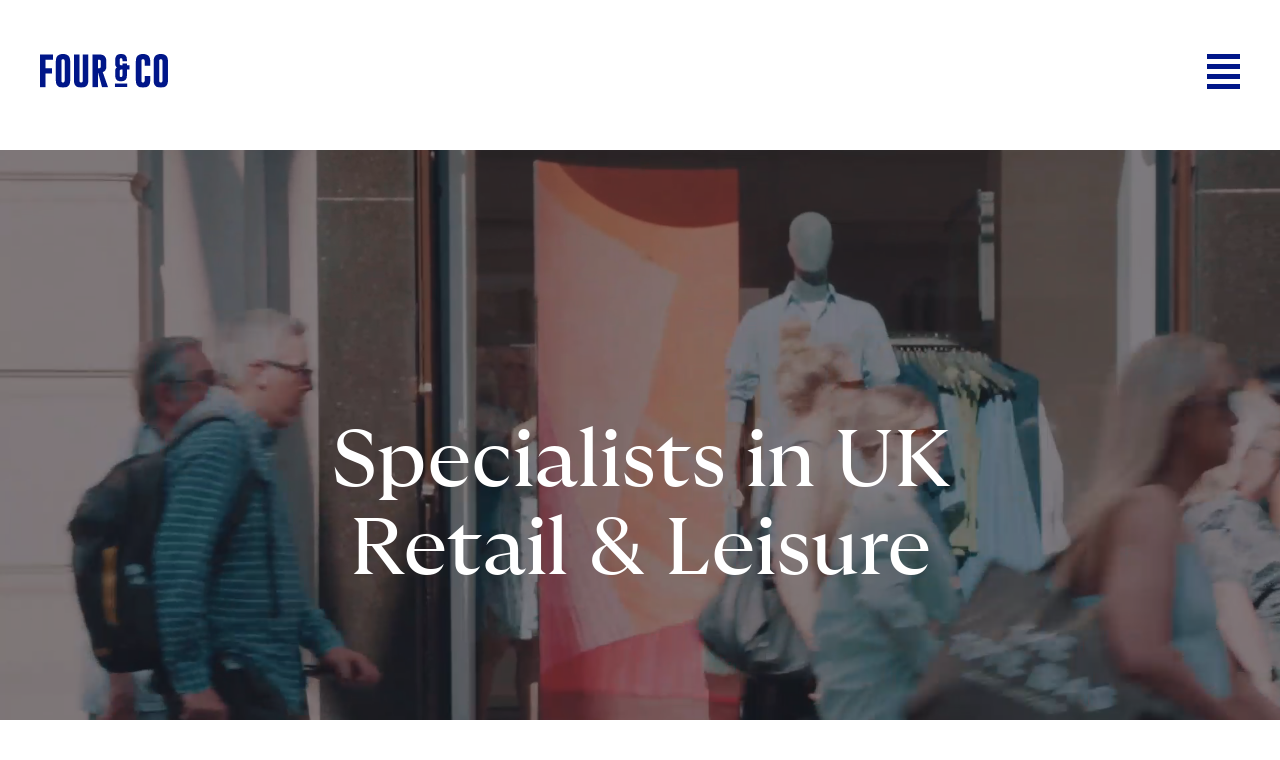

--- FILE ---
content_type: text/html; charset=UTF-8
request_url: https://www.fourandco.uk/
body_size: 5559
content:
<!DOCTYPE html>
<html lang="en">
  <head>
  <!-- Global site tag (gtag.js) - Google Analytics -->
  <script async src="https://www.googletagmanager.com/gtag/js?id=G-KYV2QQS97N"></script>
  <script>
    window.dataLayer = window.dataLayer || [];
    function gtag(){dataLayer.push(arguments);}
    gtag('js', new Date());

    gtag('config', 'G-KYV2QQS97N');
  </script>

    <meta charset="utf-8">
    <meta name="viewport" content="width=device-width, initial-scale=1">
    <title>Homepage | Four and Co</title>
    <meta name="Description" content="Specialists advisors in UK Retail & Leisure Property">

    <link rel="stylesheet" type="text/css" href="/css/main.css">
    <link rel="stylesheet" type="text/css" href="/slick/slick.css"/>

    <link rel="icon" href="/favicon.ico" type="image/png">
    <link rel="icon" type="image/png" sizes="32x32" href="/favicon-32x32.png">
    <link rel="icon" type="image/png" sizes="16x16" href="/favicon-16x16.png">

    <script src="https://ajax.googleapis.com/ajax/libs/jquery/3.6.0/jquery.min.js"></script>
    <script type="text/javascript" src="/js/main.js"></script>
    <script src="https://ajax.googleapis.com/ajax/libs/jquery/3.4.1/jquery.min.js"></script>

          <link href="https://unpkg.com/aos@2.3.1/dist/aos.css" rel="stylesheet">
    <script src="https://unpkg.com/aos@2.3.1/dist/aos.js"></script>


</head>

  <body class="home" id="top">

      <header class="l-header">

  <div class="l-row-restricted h-pos-relative">

    <a class="c-branding" href="/">
      <img src="/assets/logo.svg" alt="FOUR &amp; CO logo" class="c-header-logo">
    </a>

      
        <div class="c-burger-bars">
      <div class="c-burgermenu" onclick="openburger(this)">
        <div class="bar1"></div>
        <div class="bar2"></div>
        <div class="bar3"></div>
        <div class="bar4"></div>
      </div>
    </div>
  </div>

    <div class="c-nav-mobile" id="myNav">
    <div class="c-overlay-menu">

      <div class="l-row-restricted">
        <a href="/"><img src="/assets/logo-white.svg" alt="FOUR &amp; CO nav logo" class="c-header-logo"></a>
      </div>

      <div class="c-nav-center">
        <ul>
          <li><a href="/about-us" title="Find out more about Four &amp; Co">About</a></li>
                    <li><a href="/services" title="Find out more about Four &amp; Co services">Services</a></li>
          <li><a href="/property" title="Four &amp; Co properties">Properties</a></li>
          <li><a href="/updates" title="Four &amp; Co latest news">Updates</a></li>
          <li><a href="/clients">Our Clients</a></li>
          <li><a href="/contact-us" title="Four &amp; Co conatct us">Contact</a></li>
        </ul>
      </div>



    </div>
  </div>

</div>

</header>

      
<div class="l-content c-has-hero">

  <div class="c-hero">
    <div class="l-row-restricted">
      <div class="c-hero-h1">
        <h1 class="hero-large">Specialists in UK Retail &amp; Leisure</h1>
      </div>
    </div>
    <div class="img-fill">
             <video width="100%" class="h-desktop" height="100%" max-width="100%" preload="true" loop="loop" autoplay="autoplay" muted>
          <source src="../assets/videos/homepage_take2.mp4" type="video/mp4">
          Your browser does not support the video tag.
      </video>
      <img src="/assets/hero-home-mobile.jpg" alt="mobile hero" class="h-mobile">
    </div>
  </div>

  <div class="l-row-wrap h-mobile">
    <div class="l-row-restricted">

      <a href="/about-us" class="c-btn c-btn-primary c-btn-centre">Learn more about <br>Four &amp; Co</a>


      <h2 class="h-block-martop">Properties </h2>
      <form action="https://www.fourandco.uk/property" method="get" class="c-form-filters">

         <div class="">
            <label>Location</label>
            <select name="location" >
                <option value="">All locations</option>
                                                                    <option value="aberdeen">Aberdeen</option>
                                                    <option value="amersham">Amersham</option>
                                                    <option value="aylesbury">Aylesbury</option>
                                                    <option value="balham">Balham</option>
                                                    <option value="bath">Bath</option>
                                                    <option value="birmingham">Birmingham</option>
                                                    <option value="bournemouth">Bournemouth</option>
                                                    <option value="brighton">Brighton</option>
                                                    <option value="brixton">Brixton</option>
                                                    <option value="camden">Camden</option>
                                                    <option value="cardiff">Cardiff</option>
                                                    <option value="cheltenham">Cheltenham</option>
                                                    <option value="chester">Chester</option>
                                                    <option value="chiswick">Chiswick</option>
                                                    <option value="clapham-common">Clapham Common</option>
                                                    <option value="clapham-north">Clapham North</option>
                                                    <option value="covent-garden">Covent Garden</option>
                                                    <option value="crystal-palace">Crystal Palace</option>
                                                    <option value="dalston">Dalston</option>
                                                    <option value="dereham">Dereham</option>
                                                    <option value="douglas">Douglas</option>
                                                    <option value="edinburgh">Edinburgh</option>
                                                    <option value="eltham">Eltham</option>
                                                    <option value="exeter">Exeter</option>
                                                    <option value="glasgow">Glasgow</option>
                                                    <option value="hackney">Hackney</option>
                                                    <option value="harrogate">Harrogate</option>
                                                    <option value="holborn">Holborn</option>
                                                    <option value="ilford">Ilford</option>
                                                    <option value="ilkley">Ilkley</option>
                                                    <option value="isle-of-man">Isle Of Man</option>
                                                    <option value="kingston-upon-thames">Kingston Upon Thames</option>
                                                    <option value="leamington-spa">Leamington Spa</option>
                                                    <option value="leeds">Leeds</option>
                                                    <option value="london">London</option>
                                                    <option value="maidstone">Maidstone</option>
                                                    <option value="manchester">Manchester</option>
                                                    <option value="moraira-costa-blanca-spain">Moraira Costa Blanca (Spain)</option>
                                                    <option value="norwich">Norwich</option>
                                                    <option value="nottinghill">Notting Hill</option>
                                                    <option value="nottingham">Nottingham</option>
                                                    <option value="old-street">Old Street</option>
                                                    <option value="putney">Putney</option>
                                                    <option value="reading">Reading</option>
                                                    <option value="richmond">Richmond</option>
                                                    <option value="southampton">Southampton</option>
                                                    <option value="southend-on-sea">Southend on Sea</option>
                                                    <option value="sudbury">Sudbury</option>
                                                    <option value="sutton">Sutton</option>
                                                    <option value="thame">Thame</option>
                                                    <option value="tonbridge">Tonbridge</option>
                                                    <option value="upper-norwood">Upper Norwood</option>
                            </select>
          </div>

          <div class="">
            <label>Type</label>
            <select name="type">
                <option value="">All types</option>
                                                                    <option value="bar-restaurant">Bar / Restaurant</option>
                                                    <option value="class-e-unit">Class E Unit</option>
                                                    <option value="leisure-space">Leisure Space</option>
                                                    <option value="office">Office</option>
                                                    <option value="office-class-e">Office / Class E</option>
                                                    <option value="shop">Shop</option>
                                                    <option value="sui-generis">Sui Generis / Class E</option>
                            </select>
          </div>

          <button type="submit" value="search" class="c-btn">Search</button>

      </form>

    </div>
  </div>



  
  <div class="l-row-wrap">
    <div class="l-row-restricted">
      <div class="c-8-col">

        <div class="c-standfirst">
          <p>The ever-changing retail landscape demands a different kind of advisor.</p>
<p>Four integrated disciplines</p>
<p>Four experienced founders</p>
          <img src="/assets/logo.svg" alt="Four and Co logo" class="c-standfirst-logo">
        </div>

        <div class="h-desktop"><a href="/about-us" class="c-btn c-btn-primary c-btn-centre">More about <br>Four &amp; Co</a></div>

        <p>&nbsp;</p>

      </div>
    </div>
  </div>

  <div class="l-row-wrap h-block-marbtm">
    <div class="l-row-restricted">
      <h2>Services </h2>

      <ul class="c-list c-list-services l-flex-grid grid--columns-4">
  
    
  <li class="grid__item">
    <div class="c-thing">

      <a href="/services#sec1" title="Four &amp; Co service: Lease Advisory">

        <div class="c-info">
          <h3>Lease Advisory </h3>
          <div class="c-btn c-btn-primary">More info</div>
        </div>

                <div class="video c-vid-1">
          <video class="thevideo" width="100%" height="100%" max-width="100%" loop="loop" muted>
            <source src="../assets/videos/fourandco_service_1.mp4" type="video/mp4">
            Your browser does not support the video tag.
          </video>
        </div>
      </a>

      <div class="c-extra">
        <div class="c-number">01</div>
        <div class="c-text"></div>
      </div>

    </div>

  </li>

    
  <li class="grid__item">
    <div class="c-thing">

      <a href="/services#sec2" title="Four &amp; Co service: Landlord Agency">

        <div class="c-info">
          <h3>Landlord Agency </h3>
          <div class="c-btn c-btn-primary">More info</div>
        </div>

        
        <div class="video c-vid-2">
          <video class="thevideo" width="100%" height="100%" max-width="100%" loop="loop" muted>
            <source src="../assets/videos/fourandco_service_2.mp4" type="video/mp4">
            Your browser does not support the video tag.
          </video>
        </div>

      </a>

      <div class="c-extra">
        <div class="c-number">02</div>
        <div class="c-text"></div>
      </div>

    </div>

  </li>


    
  <li class="grid__item">
    <div class="c-thing">

      <a href="/services#sec3" title="Four &amp; Co service: Investment Agency">

        <div class="c-info">
          <h3>Investment Agency </h3>
          <div class="c-btn c-btn-primary">More info</div>
        </div>

        
        <div class="video c-vid-3">
          <video class="thevideo" width="100%" height="100%" max-width="100%" loop="loop" muted>
            <source src="../assets/videos/fourandco_service_3.mp4" type="video/mp4">
            Your browser does not support the video tag.
          </video>
        </div>

      </a>

      <div class="c-extra">
        <div class="c-number">03</div>
        <div class="c-text"></div>
      </div>

    </div>

  </li>

    
  <li class="grid__item">
    <div class="c-thing">

      <a href="/services#sec4" title="Four &amp; Co service: Occupier Agency">

        <div class="c-info">
          <h3>Occupier Agency </h3>
          <div class="c-btn c-btn-primary">More info</div>
        </div>

        
        <div class="video c-vid-4">
          <video class="thevideo" width="100%" height="100%" max-width="100%" loop="loop" muted>
            <source src="../assets/videos/fourandco_service_4.mp4" type="video/mp4">
            Your browser does not support the video tag.
          </video>
        </div>
      </a>

      <div class="c-extra">
        <div class="c-number">04</div>
        <div class="c-text"></div>
      </div>

    </div>

  </li>
</ul>
    </div>
  </div>

  <div class="l-row-wrap h-block-marbtm h-desktop">
    <div class="l-row-restricted">
      <h2>Featured properties</h2>

<ul class="c-list c-list-property l-flex-grid grid--columns-22">

  
  
  
    <li class="grid__item">
      <a href="https://www.fourandco.uk/property/unit-5-53-57-queen-street" class="c-zoom-property">

      <div class="c-image-holder">
                                    <img src="data:image/svg+xml;charset=utf-8,%3Csvg%20xmlns%3D%27http%3A%2F%2Fwww.w3.org%2F2000%2Fsvg%27%20width%3D%274%27%20height%3D%273%27%20style%3D%27background%3Atransparent%27%2F%3E" sizes="100vw" srcset="/imager/property/3810/photo_2024-05-16-145039_repz_fcdec221b7945c6656d380fe830d4266.jpg 798w, /imager/property/3810/photo_2024-05-16-145039_repz_0dc75084aca1f0cadeadfd1d3c9b7993.jpg 998w, /imager/property/3810/photo_2024-05-16-145039_repz_16661c62e57abed2c3d2a4379631fc96.jpg 1198w, /imager/property/3810/photo_2024-05-16-145039_repz_71ff2cc1d732d924b439258c143dfeeb.jpg 1200w" alt="Unit 5, 53 – 57 Queen Street photo">
              </div>



      <div class="c-property-flex">

        <div class="c-left">
          <div class="c-showhide">
            <div class="c-location">
                                                                Cardiff
                                          </div>

            <div class="c-type">
                                                                Shop
                                          </div>
          </div>

          <h3>Unit 5, 53 – 57 Queen Street</h3>
        </div>

        <div class="c-right">
          <div class="c-availability c-cat-tag">
                                                        <span class="c-theme-976">Under Offer</span>
                                    </div>
        </div>

     </div>



      </a>
    </li>
  
    <li class="grid__item">
      <a href="https://www.fourandco.uk/property/8-old-jewry-bank" class="c-zoom-property">

      <div class="c-image-holder">
                                    <img src="data:image/svg+xml;charset=utf-8,%3Csvg%20xmlns%3D%27http%3A%2F%2Fwww.w3.org%2F2000%2Fsvg%27%20width%3D%274%27%20height%3D%273%27%20style%3D%27background%3Atransparent%27%2F%3E" sizes="100vw" srcset="/imager/property/4423/IMG_8744_fcdec221b7945c6656d380fe830d4266.JPEG 798w, /imager/property/4423/IMG_8744_0dc75084aca1f0cadeadfd1d3c9b7993.JPEG 998w, /imager/property/4423/IMG_8744_16661c62e57abed2c3d2a4379631fc96.JPEG 1198w, /imager/property/4423/IMG_8744_71ff2cc1d732d924b439258c143dfeeb.JPEG 1200w" alt="8 Old Jewry, Bank photo">
              </div>



      <div class="c-property-flex">

        <div class="c-left">
          <div class="c-showhide">
            <div class="c-location">
                                                                London
                                          </div>

            <div class="c-type">
                                                                Bar / Restaurant
                                          </div>
          </div>

          <h3>8 Old Jewry, Bank</h3>
        </div>

        <div class="c-right">
          <div class="c-availability c-cat-tag">
                                                        <span class="c-theme-976">Under Offer</span>
                                    </div>
        </div>

     </div>



      </a>
    </li>
  
</ul>

<a href="/property" class="c-btn c-btn-primary c-btn-centre ">View all properties</a>
    </div>
  </div>

   <div class="l-row-wrap c-bkgd-green h-block-marbtm">
    <div class="l-row-restricted ">
      <div class="h-pad-topbtm60">
        <h2 class="white">Testimonials</h2>

<div class="c-quote-mark">“</div>

  <div class="c-slider-testimonial">
    
      <div class="c-slider-item">


        <div class="c-testimonial-item">

          <div class="c-66 c-quote-text">
                        <p>Four and Co have a wealth of knowledge and experience across the retail, leisure and investment sectors and I would not hesitate in recommending them.</p>
          </div>

          <div class="c-33">
            <span class="c-quote-author">Martin Howard</span>
            <span class="c-quote-company">Neptune</span>
          </div>
        </div>

        <div class="c-number black" data-slick-index="1">01</div>
      </div>

    
      <div class="c-slider-item">


        <div class="c-testimonial-item">

          <div class="c-66 c-quote-text">
                        <p>“We are really pleased that Bravissimo is now working with Four &amp; Co.”</p>
          </div>

          <div class="c-33">
            <span class="c-quote-author">Mike Tremellen</span>
            <span class="c-quote-company">Bravissimo</span>
          </div>
        </div>

        <div class="c-number black" data-slick-index="2">02</div>
      </div>

    
      <div class="c-slider-item">


        <div class="c-testimonial-item">

          <div class="c-66 c-quote-text">
                        <p>Four &amp; Co have an excellent knowledge of retail markets across all parts of the UK and take time to develop a real understanding of our business and property requirements.</p>
          </div>

          <div class="c-33">
            <span class="c-quote-author">Daren Humphrey</span>
            <span class="c-quote-company">FatFace</span>
          </div>
        </div>

        <div class="c-number black" data-slick-index="3">03</div>
      </div>

    
      <div class="c-slider-item">


        <div class="c-testimonial-item">

          <div class="c-66 c-quote-text">
                        <p>There are very few people in such a vast industry that you can rely on totally to support you and deliver your business requirements without having to question if you are doing the right thing.</p>
          </div>

          <div class="c-33">
            <span class="c-quote-author">Nicole Young</span>
            <span class="c-quote-company">Virgin Media O2</span>
          </div>
        </div>

        <div class="c-number black" data-slick-index="4">04</div>
      </div>

    
      <div class="c-slider-item">


        <div class="c-testimonial-item">

          <div class="c-66 c-quote-text">
                        <p>Callum has worked with L&amp;G on various retail &amp; leisure assets, always delivering a great service and more importantly securing lettings. </p>
          </div>

          <div class="c-33">
            <span class="c-quote-author">Greg Westover</span>
            <span class="c-quote-company">Legal &amp; General</span>
          </div>
        </div>

        <div class="c-number black" data-slick-index="5">05</div>
      </div>

    
      <div class="c-slider-item">


        <div class="c-testimonial-item">

          <div class="c-66 c-quote-text">
                        <p>"I can confirm Four &amp; Co's levels of service are highly diligent, with the best interests of the client always at the forefront."</p>
          </div>

          <div class="c-33">
            <span class="c-quote-author">Randeep Bansal</span>
            <span class="c-quote-company">Hotel Chocolat</span>
          </div>
        </div>

        <div class="c-number black" data-slick-index="6">06</div>
      </div>

      </div>

  <p><a href="/testimonials">view all testimonials</a></p>
      </div>
    </div>
  </div>

  <div class="l-row-wrap">
    <div class="l-row-restricted">
      <h2 class="black">Latest updates</h2>

<ul class="c-list c-list-updates l-flex-grid ">

  <li class="grid__item">
    <div class="c-33">
                </div>

    <div class="c-66">
      <div class="c-number black">Wednesday</div>
      <a href="https://www.fourandco.uk/updates/the-works-continue-to-grow" ><h3 class="c-width-50 black">The Works Continue To Grow</h3></a>
      <div class="c-width-50"></div>
      <div class="c-date">05/11/25</div>
          </div>

  </li>

  
  <li class="grid__item">
    <div class="c-33">
                            <img src="data:image/svg+xml;charset=utf-8,%3Csvg%20xmlns%3D%27http%3A%2F%2Fwww.w3.org%2F2000%2Fsvg%27%20width%3D%274%27%20height%3D%273%27%20style%3D%27background%3Atransparent%27%2F%3E" sizes="100vw" srcset="/imager/updates/6187/Untitled_fcdec221b7945c6656d380fe830d4266.jpeg 798w, /imager/updates/6187/Untitled_0dc75084aca1f0cadeadfd1d3c9b7993.jpeg 998w, /imager/updates/6187/Untitled_16661c62e57abed2c3d2a4379631fc96.jpeg 1198w, /imager/updates/6187/Untitled_71ff2cc1d732d924b439258c143dfeeb.jpeg 1200w" alt="Letting to Bakery Concept in Clapham Old Town">
          </div>

    <div class="c-66">
      <div class="c-number black">Monday</div>
      <a href="https://www.fourandco.uk/updates/letting-to-bakery-concept-in-clapham-old-town" ><h3 class="c-width-50 black">Letting to Bakery Concept in Clapham Old Town</h3></a>
      <div class="c-width-50">Acting on behalf of the landlord we have let the premises at 25 The Pavement on a new 15 year lease.</div>
      <div class="c-date">20/10/25</div>
          </div>

  </li>

  
  <li class="grid__item">
    <div class="c-33">
                            <img src="data:image/svg+xml;charset=utf-8,%3Csvg%20xmlns%3D%27http%3A%2F%2Fwww.w3.org%2F2000%2Fsvg%27%20width%3D%274%27%20height%3D%273%27%20style%3D%27background%3Atransparent%27%2F%3E" sizes="100vw" srcset="/imager/updates/6152/c9f4d66c-7ca6-4fb2-8254-ca7c98724839_fcdec221b7945c6656d380fe830d4266.jpg 798w, /imager/updates/6152/c9f4d66c-7ca6-4fb2-8254-ca7c98724839_0dc75084aca1f0cadeadfd1d3c9b7993.jpg 998w, /imager/updates/6152/c9f4d66c-7ca6-4fb2-8254-ca7c98724839_16661c62e57abed2c3d2a4379631fc96.jpg 1198w, /imager/updates/6152/c9f4d66c-7ca6-4fb2-8254-ca7c98724839_71ff2cc1d732d924b439258c143dfeeb.jpg 1200w" alt="Letting to Free People in Richmond Upon Thames">
          </div>

    <div class="c-66">
      <div class="c-number black">Thursday</div>
      <a href="https://www.fourandco.uk/updates/letting-to-free-people-in-richmond-upon-thames" ><h3 class="c-width-50 black">Letting to Free People in Richmond Upon Thames</h3></a>
      <div class="c-width-50">Acting on behalf of the landlord we have let the premises at 54 George Street on a new 10 year lease.</div>
      <div class="c-date">25/09/25</div>
          </div>

  </li>

  </ul>

<a href="/updates" class="c-btn c-btn-primary c-btn-centre">View all updates</a>
    </div>
  </div>


  
</div>

 

      <footer>
  <div class="l-row-restricted">

    <div class="c-row">
        <img src="/assets/logo.svg" alt="Four and Co logo" class="c-footer-logo">
    </div>


    <div class="c-row">

      <div class="c-footer-5-7-cols">
        <div class="c-footer-5">
          <div class="c-footer-title">Contact</div>
          <p class="c-footer-text">Second Floor,<br>
            12 D’Arblay Street,<br>
            London, W1F 8DU</p>
          <p class="c-footer-text">
            <a href="tel:02037908500">020 3790 8500</a><br>
            <a href="mailto:hello@fourandco.uk">hello@fourandco.uk</a>
          </p>
        </div>
        <div class="c-footer-7">
          <div class="c-footer-title">Site</div>
          <ul class="c-footer-text">
            <li><a href="/about-us" title="Find out more about Four &amp; Co">About</a></li>
            <li><a href="/services" title="Four &amp; Co services">Services</a></li>
            <li><a href="/property" title="Four &amp; Co properties">Properties</a></li>
            <li><a href="/updates" title="Latest news from Four &amp; Co">Updates</a></li>
            <li><a href="/clients">Our Clients</a></li>
            <li><a href="/contact-us" title="Contact us at Four &amp; Co">Contact</a></li>
          </ul>
          <img src="/assets/logo-rics-black.svg" alt="RICS logo" class="c-footer-rics">
        </div>

      </div>

      <!-- end copyright -->
    </div><!-- end row -->


    <div class="c-row c-copyright-row">
      <div class="c-footer-33-cols">

        <div class="c-footer-33">
          <p class="c-text-blue ">&copy;2026 Four &amp; Co</p>
        </div>

        <div class="c-footer-33 h-center">
          <ul>
                        <li><a href="https://www.linkedin.com/company/fourandco1/?_l=en_US" target="_blank" class="c-social-icon" rel="noopener">LinkedIn</a></li>
                                  </ul>
        </div>

        <div class="c-footer-33 h-right">
          <ul>
            <li><a href="/privacy">Privacy</a></li>
            <li><a href="/terms">Terms</a></li>
          </ul>

          <a href="http://www.cube-design.co.uk" target="_blank" rel="noopener" class="c-madeby">made by
            <svg xmlns="http://www.w3.org/2000/svg" width="48.489" height="10.94" viewBox="0 0 48.489 10.94" class="c-cube-footerlogo">
              <g id="Group_523" data-name="Group 523" transform="translate(0 0)">
                <g id="Group_521" data-name="Group 521">
                  <path id="Path_73" data-name="Path 73" d="M253.4,1.1V11.987h10.887V1.1Zm9.064,9.064h-7.24V2.95h7.24Z" transform="translate(-253.4 -1.1)" />
                </g>
                <g id="Group_522" data-name="Group 522" transform="translate(14.349 0.026)">
                  <path id="Path_74" data-name="Path 74" d="M307.7,15.622V15.6a4.045,4.045,0,0,1,4.149-4.1,3.9,3.9,0,0,1,3.145,1.321l-1.374,1.48a2.32,2.32,0,0,0-1.8-.872,2.005,2.005,0,0,0-1.9,2.14V15.6a2.015,2.015,0,0,0,2.008,2.167,2.52,2.52,0,0,0,1.823-.846l1.321,1.321a3.947,3.947,0,0,1-3.224,1.453A3.993,3.993,0,0,1,307.7,15.622Z" transform="translate(-307.7 -8.778)" />
                  <path id="Path_75" data-name="Path 75" d="M339.8,17.126V12h2.246v4.413c0,1.057.5,1.612,1.348,1.612s1.4-.555,1.4-1.612V12h2.246v7.9h-2.246v-1.11a2.79,2.79,0,0,1-2.3,1.268A2.609,2.609,0,0,1,339.8,17.126Z" transform="translate(-331.318 -9.146)" />
                  <path id="Path_76" data-name="Path 76" d="M374.546,10.924v1.031H372.3V1.2h2.246V5.19A2.892,2.892,0,0,1,377,3.922c1.85,0,3.594,1.453,3.594,4.069v.026c0,2.642-1.718,4.069-3.594,4.069A3.019,3.019,0,0,1,374.546,10.924Zm3.832-2.907V7.991a1.93,1.93,0,1,0-3.832,0v.026a1.93,1.93,0,1,0,3.832,0Z" transform="translate(-355.23 -1.2)" />
                  <path id="Path_77" data-name="Path 77" d="M407.6,15.622V15.6a3.929,3.929,0,0,1,3.911-4.1c2.642,0,3.832,2.035,3.832,4.281,0,.185-.026.37-.026.581h-5.5a1.821,1.821,0,0,0,1.929,1.533,2.546,2.546,0,0,0,1.9-.819l1.268,1.136a4.145,4.145,0,0,1-7.32-2.59Zm5.549-.661a1.7,1.7,0,0,0-1.665-1.691c-.925,0-1.533.661-1.718,1.691Z" transform="translate(-381.202 -8.778)" />
                </g>
              </g>
            </svg>
          </a>
        </div>
      </div>
    </div>


  </div>
</footer>


<script type="text/javascript" src="//code.jquery.com/jquery-3.6.0.min.js"></script>
<script type="text/javascript" src="//code.jquery.com/jquery-migrate-1.2.1.min.js"></script>
<script type="text/javascript" src="/slick/slick.min.js"></script>

  </body>
</html>


--- FILE ---
content_type: text/css
request_url: https://www.fourandco.uk/css/main.css
body_size: 7421
content:
@charset "UTF-8";
/* ==== Buttons and text links === */
@keyframes modalTransition {
  0% {
    background-color: rgba(0, 22, 137, 0);
    backdrop-filter: blur(0px);
  }
  100% {
    background-color: rgba(0, 22, 137, 0.8);
    backdrop-filter: blur(5px);
  }
}
@keyframes modalSlide {
  0% {
    right: -60%;
  }
  100% {
    right: 0%;
  }
}
@keyframes modalClose {
  0% {
    opacity: 0;
  }
  100% {
    opacity: 1;
  }
}
@font-face {
  font-family: "GtUltraFineBold";
  src: url("../fonts/gtultrafine-bold-webfont.woff2") format("woff2"), url("../fonts/gtultrafine-bold-webfont.woff") format("woff");
  font-weight: normal;
  font-style: normal;
}
@font-face {
  font-family: "GtUltraFineReg";
  src: url("../fonts/gtultrafine-regular-webfont.woff2") format("woff2"), url("../fonts/gtultrafine-regular-webfont.woff") format("woff");
  font-weight: normal;
  font-style: normal;
}
@font-face {
  font-family: "FunkisAbold";
  src: url("../fonts/funkis_a_bold-webfont.woff2") format("woff2"), url("../fonts/funkis_a_bold-webfont.woff") format("woff");
  font-weight: normal;
  font-style: normal;
}
@font-face {
  font-family: "FunkisAinktraps";
  src: url("../fonts/funkis_a_inktraps_regular-webfont.woff2") format("woff2"), url("../fonts/funkis_a_inktraps_regular-webfont.woff") format("woff");
  font-weight: normal;
  font-style: normal;
}
@font-face {
  font-family: "FunkisAlight";
  src: url("../fonts/funkis_a_light-webfont.woff2") format("woff2"), url("../fonts/funkis_a_light-webfont.woff") format("woff");
  font-weight: normal;
  font-style: normal;
}
@font-face {
  font-family: "FunkisAmedium";
  src: url("../fonts/funkis_a_medium-webfont.woff2") format("woff2"), url("../fonts/funkis_a_medium-webfont.woff") format("woff");
  font-weight: normal;
  font-style: normal;
}
@font-face {
  font-family: "FunkisAreg";
  src: url("../fonts/funkis_a_regular-webfont.woff2") format("woff2"), url("../fonts/funkis_a_regular-webfont.woff") format("woff");
  font-weight: normal;
  font-style: normal;
}
/*------------------------------------*\
  #RESET
\*------------------------------------*/
/**
 * As well as using Normalize.css, it is often advantageous to remove all
 * margins from certain elements.
 */
html {
  box-sizing: border-box;
}

*, *:before, *:after {
  box-sizing: inherit;
}

body,
h1, h2, h3, h4, h5, h6,
blockquote, pre,
dl, dd,
form, fieldset, legend,
figure,
table, th, td, caption,
hr {
  margin: 0;
  padding: 0;
}

p {
  margin-top: 0;
}

/**
 * Remove trailing margins from nested lists.
 */
li > ul,
li > ol {
  margin-bottom: 0;
}

/**
 * Remove trailing margins from nested lists.
 */
li > ul,
li > ol {
  margin-bottom: 0;
}

/*------------------------------------*\
  #FORMS
\*------------------------------------*/
button:hover,
html [type=button]:hover,
[type=reset]:hover,
[type=submit]:hover {
  cursor: pointer;
}

form {
  margin-bottom: 5%;
}
form input,
form textarea {
  padding: 12px 10px;
  width: 100%;
  display: block;
  font-family: "brown-light", sans-serif;
  font-size: 1.125rem;
  color: #363636;
  margin-bottom: 10px;
  border: solid 1px red;
  background-color: #F7F7F7;
}
form textarea {
  height: 140px;
}

::placeholder { /* Chrome, Firefox, Opera, Safari 10.1+ */
  color: #363636;
  opacity: 1; /* Firefox */
}

:-ms-input-placeholder { /* Internet Explorer 10-11 */
  color: #363636;
}

::-ms-input-placeholder { /* Microsoft Edge */
  color: #363636;
}

.c-form .wf-group {
  position: relative;
}
.c-form .wf-group.c-gdpr-checkbox {
  margin-bottom: 5%;
}
.c-form .wf-group.c-gdpr-checkbox input {
  display: inline-block;
  width: 25px;
  vertical-align: top;
  margin: 0;
}
.c-form .wf-group.c-gdpr-checkbox label {
  font-size: 0.875rem;
  line-height: 18px;
  width: calc(100% - 40px);
  vertical-align: top;
  display: inline-block;
  margin-bottom: 10px;
  text-align: left;
}
.c-form .message.error {
  padding: 10px;
  background-color: #D11E1E;
  margin-bottom: 10px;
  color: white;
}
.c-form .message.success {
  padding: 10px;
  background-color: #67B774;
  margin-bottom: 10px;
  color: white;
}

.errors {
  padding: 10px;
  background-color: #D11E1E;
  margin-bottom: 10px;
  color: white;
  font-size: 1.125rem;
  line-height: 22px;
}
.errors li {
  display: inline-block;
}

.c-required::before {
  content: "*";
  color: #D11E1E;
  position: absolute;
  left: -13px;
}

select {
  padding: 10px;
  font-family: "FunkisAreg", serif;
  font-weight: 500;
  font-style: normal;
  font-size: 1rem;
  line-height: 22px;
  color: #001689;
  background-color: rgba(112, 112, 112, 0.2);
  border-color: rgba(112, 112, 112, 0.2);
}

.l-cssgrid-wrapper {
  display: block;
}
@media (min-width: 64em) {
  .l-cssgrid-wrapper {
    display: grid;
    grid-gap: 16px;
    grid-template-columns: repeat(12, 1fr);
  }
}

.l-flex-grid {
  display: flex;
  display: -ms-flexbox;
  flex-wrap: wrap;
  width: 100%;
}

.grid__item {
  width: 100%;
  margin-bottom: 1em;
  list-style-type: none;
  position: relative;
  display: block;
}
@media (min-width: 48em) {
  .grid__item {
    margin: 0 2% 2% 0;
    width: auto;
  }
}
@media (min-width: 83.375em) {
  .grid__item {
    margin: 0 2% 2% 0;
    width: auto;
  }
}
.grid__item:last-child {
  margin-right: 0;
}
@media (min-width: 48em) {
  .grid__item {
    width: 100%;
    margin-bottom: 1em;
    list-style-type: none;
    position: relative;
    display: flex;
  }
}
@media (min-width: 48em) and (min-width: 48em) {
  .grid__item {
    margin: 0 2% 2% 0;
    width: auto;
  }
}
@media (min-width: 48em) and (min-width: 83.375em) {
  .grid__item {
    margin: 0 2% 2% 0;
    width: auto;
  }
}
@media (min-width: 48em) {
  .grid__item:last-child {
    margin-right: 0;
  }
}
.grid--columns-2 .grid__item {
  width: 100%;
  margin-bottom: 1em;
  list-style-type: none;
  position: relative;
}
@media (min-width: 48em) {
  .grid--columns-2 .grid__item {
    margin: 0 2% 2% 0;
    width: auto;
  }
}
@media (min-width: 83.375em) {
  .grid--columns-2 .grid__item {
    margin: 0 2% 2% 0;
    width: auto;
  }
}
.grid--columns-2 .grid__item:last-child {
  margin-right: 0;
}
@media (min-width: 48em) {
  .grid--columns-2 .grid__item {
    width: 49%;
  }
  .grid--columns-2 .grid__item:nth-child(2n) {
    margin-right: 0;
  }
}
.grid--columns-22 .grid__item {
  width: 100%;
  margin-bottom: 1em;
  list-style-type: none;
  position: relative;
}
@media (min-width: 48em) {
  .grid--columns-22 .grid__item {
    margin: 0 2% 2% 0;
    width: auto;
  }
}
@media (min-width: 83.375em) {
  .grid--columns-22 .grid__item {
    margin: 0 2% 2% 0;
    width: auto;
  }
}
.grid--columns-22 .grid__item:last-child {
  margin-right: 0;
}
@media (min-width: 48em) {
  .grid--columns-22 .grid__item {
    width: 50%;
    margin: 0;
  }
  .grid--columns-22 .grid__item:nth-child(2n) {
    margin-right: 0;
  }
}
@media (min-width: 83.375em) {
  .grid--columns-22 .grid__item {
    margin: 0;
  }
}
.grid--columns-3 .grid__item {
  width: 100%;
  margin-bottom: 1em;
  list-style-type: none;
  position: relative;
}
@media (min-width: 48em) {
  .grid--columns-3 .grid__item {
    margin: 0 2% 2% 0;
    width: auto;
  }
}
@media (min-width: 83.375em) {
  .grid--columns-3 .grid__item {
    margin: 0 2% 2% 0;
    width: auto;
  }
}
.grid--columns-3 .grid__item:last-child {
  margin-right: 0;
}
@media (min-width: 48em) {
  .grid--columns-3 .grid__item {
    width: 49%;
  }
  .grid--columns-3 .grid__item:nth-child(1n) {
    margin-right: 2%;
  }
  .grid--columns-3 .grid__item:nth-child(2n) {
    margin-right: 0;
  }
}
@media (min-width: 64em) {
  .grid--columns-3 .grid__item {
    width: 32%;
  }
  .grid--columns-3 .grid__item:nth-child(2n) {
    margin-right: 2%;
  }
  .grid--columns-3 .grid__item:nth-child(3n) {
    margin-right: 0;
  }
}
.grid--columns-4 .grid__item {
  width: 100%;
  margin-bottom: 1em;
  list-style-type: none;
  position: relative;
}
@media (min-width: 48em) {
  .grid--columns-4 .grid__item {
    margin: 0 2% 2% 0;
    width: auto;
  }
}
@media (min-width: 83.375em) {
  .grid--columns-4 .grid__item {
    margin: 0 2% 2% 0;
    width: auto;
  }
}
.grid--columns-4 .grid__item:last-child {
  margin-right: 0;
}
@media (min-width: 37.5em) {
  .grid--columns-4 .grid__item {
    width: 49%;
  }
  .grid--columns-4 .grid__item:nth-child(1n) {
    margin-right: 2%;
  }
  .grid--columns-4 .grid__item:nth-child(2n) {
    margin-right: 0;
  }
}
@media (min-width: 48em) {
  .grid--columns-4 .grid__item {
    width: 23.5%;
  }
  .grid--columns-4 .grid__item:nth-child(2n) {
    margin-right: 2%;
  }
  .grid--columns-4 .grid__item:nth-child(3n) {
    margin-right: 2%;
  }
  .grid--columns-4 .grid__item:nth-child(4n) {
    margin-right: 0;
  }
}

h1 {
  font-family: "GtUltraFineReg", serif;
  font-weight: 500;
  font-style: normal;
  font-size: 1.875rem;
  line-height: 40px;
  margin-bottom: 8px;
  color: #001689;
  text-align: center;
}
@media (min-width: 48em) {
  h1 {
    font-size: 5rem;
    line-height: 88px;
  }
}
h1.black {
  color: black;
}

h2 {
  font-family: "GtUltraFineReg", serif;
  font-weight: 500;
  font-style: normal;
  font-size: 1rem;
  line-height: 22px;
  color: #001689;
  border-bottom: solid 1px #001689;
  padding-bottom: 10px;
}
@media (min-width: 48em) {
  h2 {
    color: #0450A7;
    font-size: 1.25rem;
    line-height: 40px;
    padding-bottom: 15px;
  }
}
h2.white {
  color: white;
  border-bottom: solid 1px white;
}
h2.black {
  color: black;
  border-bottom: solid 1px black;
}

h3 {
  font-family: "GtUltraFineReg", serif;
  font-weight: 500;
  font-style: normal;
  font-size: 1.5rem;
  line-height: 28px;
  font-weight: normal;
  margin-bottom: 8px;
  color: #001689;
}
@media (min-width: 48em) {
  h3 {
    font-size: 2.5rem;
    line-height: 50px;
  }
}
h3.black {
  color: black;
}

h4 {
  font-size: 1.25rem;
  line-height: 24px;
  font-weight: normal;
  margin-bottom: 1rem;
}

.h-desktop {
  display: none;
}
@media (min-width: 48em) {
  .h-desktop {
    display: block;
  }
}

.h-mobile {
  display: block;
}
@media (min-width: 48em) {
  .h-mobile {
    display: none;
  }
}

.h-header-spacer {
  margin-top: 90px;
}

.h-pos-relative {
  position: relative;
}

.h-pad-topbtm60 {
  padding: 60px 0;
}

.h-pad-btm60 {
  padding-bottom: 40px;
}
@media (min-width: 48em) {
  .h-pad-btm60 {
    margin-bottom: 60px;
  }
}

.h-block-marbtm {
  margin-bottom: 40px;
}
@media (min-width: 48em) {
  .h-block-marbtm {
    margin-bottom: 60px;
  }
}

.h-block-martop {
  margin-top: 40px;
}

.h-center {
  text-align: center;
}

.h-right {
  text-align: right;
}

/*------------------------------------*\
  #IMAGES
\*------------------------------------*/
img {
  width: 100%;
  height: auto;
  line-height: 0;
}

/**
 * High-level, page-level styling.
 *
 * 1. Set the default `font-size` and `line-height` for the entire project,
 *    sourced from our default variables. The `font-size` is calculated to exist
 *    in ems, the `line-height` is calculated to exist unitlessly.
 * 2. Force scrollbars to always be visible to prevent awkward ‘jumps’ when
 *    navigating between pages that do/do not have enough content to produce
 *    scrollbars naturally.
 * 3. Ensure the page always fills at least the entire height of the viewport.
 * 4. Prevent certain mobile browsers from automatically zooming fonts.
 * 5. Fonts on OSX will look more consistent with other systems that do not
 *    render text using sub-pixel anti-aliasing.
 */
html {
  font-size: 1em; /* [1] */
  line-height: 1.5; /* [1] */
  overflow-y: scroll; /* [2] */
  min-height: 100%; /* [3] */
  -webkit-text-size-adjust: 100%; /* [4] */
  -ms-text-size-adjust: 100%; /* [4] */
  -moz-osx-font-smoothing: grayscale; /* [5] */
  -webkit-font-smoothing: antialiased; /* [5] */
  color: #363636;
  font-family: "FunkisAlight", serif;
  font-weight: 500;
  font-style: normal;
  /* These are technically the same, but use both */
  overflow-wrap: break-word;
  word-wrap: break-word;
  /* Instead use this non-standard one: */
  word-break: break-word;
  scroll-behavior: smooth;
}

a {
  transition: all 0.3s ease-in-out;
  text-decoration: none;
  color: #001689;
}
a:hover {
  color: #37D083;
}
a.c-entry-title {
  border-bottom: solid 3px #001689;
  display: inline-block;
}
a.c-entry-title:hover {
  color: #37D083;
  border-bottom: solid 3px #37D083;
}

.l-header a {
  border-bottom: solid 0 transparent;
}
.l-header a:hover {
  border-bottom: solid 0 transparent;
}

.c-search-criteria {
  background-color: rgba(112, 112, 112, 0.1);
  text-align: left;
  width: 100%;
  padding: 10px 0 10px 10px;
  border-bottom: solid 1px #001689;
}
.c-search-criteria strong {
  text-transform: capitalize;
}

.c-highlight {
  color: #37D083;
}

.c-text-blue {
  color: #001689;
}

.c-standfirst {
  font-family: "GtUltraFineReg", serif;
  font-weight: 500;
  font-style: normal;
  font-size: 1.875rem;
  line-height: 40px;
  color: #0450A7;
  text-align: center;
}

.c-number {
  color: rgba(4, 80, 167, 0.2);
  width: 100px;
}
.c-number.black {
  color: rgba(0, 0, 0, 0.2);
}

.c-subheading {
  font-family: "GtUltraFineBold", serif;
  font-weight: 500;
  font-style: normal;
  font-size: 1.875rem;
  line-height: 40px;
}

.c-aboutheading {
  font-family: "FunkisAreg", serif;
  font-weight: 500;
  font-style: normal;
  font-size: 1.75rem;
  line-height: 32px;
  color: #001689;
}
@media (min-width: 48em) {
  .c-aboutheading {
    font-size: 2.5rem;
    line-height: 45px;
  }
}

.c-servicesheading {
  font-family: "FunkisAreg", serif;
  font-weight: 500;
  font-style: normal;
  font-size: 1.25rem;
  line-height: 28px;
  color: #001689;
  text-align: center;
  margin: 60px auto;
}

.c-aboutheading-width {
  max-width: 100%;
}
@media (min-width: 48em) {
  .c-aboutheading-width {
    max-width: 60%;
  }
}

.c-minititle {
  font-family: "FunkisAreg", serif;
  font-weight: 500;
  font-style: normal;
  font-size: 0.75rem;
  line-height: 20px;
  color: #0450A7;
  text-align: center;
}

/*------------------------------------*\
  #VARIOUS BLOCK STYLES
\*------------------------------------*/
.l-content {
  width: 100%;
  display: block;
  position: relative;
}

.c-has-hero.l-content {
  margin-top: 0;
}

.l-row-wrap {
  width: 100%;
  position: relative;
  padding: 0;
}
.l-row-wrap.c-bkgd-green {
  background-color: #37D083;
  color: white;
}
.l-row-wrap.c-bkgd-green a {
  color: black;
}
.l-row-wrap.c-bkgd-green a:hover {
  color: white;
}

.l-row-restricted {
  padding: 0 20px;
  width: 100%;
}
@media (min-width: 48em) {
  .l-row-restricted {
    width: calc(100% - 80px);
    margin: 0 40px;
    padding: 0;
  }
}
@media (min-width: 83.375em) {
  .l-row-restricted {
    max-width: 1640px;
    margin: 0 auto;
  }
}

.c-row {
  position: relative;
}

.c-5050 {
  display: flex;
  position: relative;
  flex-direction: column;
}
@media (min-width: 64em) {
  .c-5050 {
    display: flex;
    flex-wrap: nowrap;
    align-items: stretch;
    justify-content: space-between;
    flex-direction: row;
  }
}
.c-5050 .c-5050-left,
.c-5050 .c-5050-right {
  position: relative;
  flex: 0 1 100%;
}
@media (min-width: 64em) {
  .c-5050 .c-5050-left,
  .c-5050 .c-5050-right {
    flex: 0 1 48%;
  }
}
.c-5050 .c-5050-left .inside,
.c-5050 .c-5050-right .inside {
  width: 100%;
  position: relative;
  padding-bottom: 30px;
}
@media (min-width: 83.375em) {
  .c-5050 .c-5050-left .inside,
  .c-5050 .c-5050-right .inside {
    padding: 0 20px;
  }
}
@media (min-width: 64em) {
  .c-5050 .c-5050-left .inside,
  .c-5050 .c-5050-right .inside {
    padding: 0;
  }
}
.c-5050 .c-5050-left {
  margin-bottom: 30px;
}
@media (min-width: 64em) {
  .c-5050 .c-5050-left {
    margin-bottom: 0;
  }
}

.c-10-col {
  width: 100%;
  margin: 0;
  display: inline-block;
}
@media (min-width: 48em) {
  .c-10-col {
    width: calc(100% - 180px);
    margin: 0 90px;
  }
}
@media (min-width: 83.375em) {
  .c-10-col {
    width: calc(100% - 256px);
    margin: 0 128px;
  }
}

.c-8-col {
  width: 100%;
  margin: 0;
  display: inline-block;
}
@media (min-width: 48em) {
  .c-8-col {
    width: calc(100% - 180px);
    margin: 0 90px;
  }
}
@media (min-width: 83.375em) {
  .c-8-col {
    width: calc(100% - 512px);
    margin: 0 256px;
  }
}

.c-about-infoblock {
  color: white;
  line-height: 0;
  background-color: #001689;
}
@media (min-width: 48em) {
  .c-about-infoblock {
    min-height: 100%;
  }
}
.c-about-infoblock .c-color-overlay {
  background-color: rgba(0, 22, 137, 0.8);
  height: 100%;
  position: absolute;
  line-height: 0;
  width: 100vw;
  top: 0;
  mix-blend-mode: multiply;
}
@media (min-width: 48em) {
  .c-about-infoblock .c-5050 {
    min-height: 100%;
    position: absolute;
    align-items: center;
    z-index: 555;
    top: 0;
  }
}
.c-about-infoblock .c-5050-left {
  font-family: "FunkisAbold", serif;
  font-weight: 500;
  font-style: normal;
  font-size: 1.875rem;
  line-height: 38px;
  padding-top: 40px;
}
@media (min-width: 83.375em) {
  .c-about-infoblock .c-5050-left {
    font-size: 3.125rem;
    line-height: 55px;
    padding-top: 0;
  }
}
.c-about-infoblock .c-5050-right {
  font-size: 1.375rem;
  line-height: 28px;
}
@media (min-width: 83.375em) {
  .c-about-infoblock .c-5050-right {
    font-size: 1.875rem;
    line-height: 38px;
    padding: 0 40px;
  }
}

.c-terms h2 {
  margin: 40px 0 20px 0;
}

.c-burger-bars {
  display: inline-block;
}

.c-burgermenu {
  display: inline-block;
  cursor: pointer;
  position: absolute;
  top: 0;
  right: 20px;
  z-index: 1010;
  height: 47px;
  width: 33px;
}
@media (min-width: 48em) {
  .c-burgermenu {
    right: 0;
  }
}
.c-burgermenu:hover .bar1,
.c-burgermenu:hover .bar2,
.c-burgermenu:hover .bar3,
.c-burgermenu:hover .bar4 {
  background-color: #37D083;
}
.c-burgermenu .bar1,
.c-burgermenu .bar2,
.c-burgermenu .bar3,
.c-burgermenu .bar4 {
  width: 33px;
  height: 5px;
  background-color: #001689;
  margin: 0 0 5px 0;
  transition: 0.4s;
}
.c-burgermenu.change .bar1 {
  background-color: white;
  -webkit-transform: rotate(-45deg) translate(-6px, 5px);
  transform: rotate(-45deg) translate(-6px, 5px);
  margin-top: 10px;
}
.c-burgermenu.change .bar2 {
  opacity: 0;
}
.c-burgermenu.change .bar3 {
  opacity: 0;
}
.c-burgermenu.change .bar4 {
  background-color: white;
  -webkit-transform: rotate(45deg) translate(-16px, -15px);
  transform: rotate(45deg) translate(-16px, -15px);
}

.c-btn {
  transition: all 0.3s ease-in-out;
  font-size: 1rem;
  font-family: "FunkisAreg", serif;
  font-weight: 500;
  font-style: normal;
  text-decoration: none;
  display: inline-block;
  text-align: center;
  border: solid 0 transparent;
  position: relative;
  width: auto;
}

.c-btn-primary {
  font-size: 1rem;
  background-color: transparent;
  color: #37D083;
  padding: 8px 15px;
  margin: 10px 0;
  line-height: normal;
  border: solid 1px #37D083;
  border-radius: 30px;
}
.c-btn-primary:hover {
  color: white;
  background-color: #37D083;
  cursor: pointer;
}
@media (min-width: 48em) {
  .c-btn-primary {
    font-size: 1.25rem;
  }
}

.c-btn-secondary {
  line-height: 20px;
  border: solid 0 transparent;
  background-color: transparent;
  padding: 0 32px 0 0;
  color: #001689;
  margin: 10px 0;
}
.c-btn-secondary::after {
  content: "";
  background-image: url("../assets/button-arrow.png");
  background-repeat: no-repeat;
  background-position: 0 3px;
  position: absolute;
  width: 33px;
  height: 24px;
  right: -10px;
  transition: all 0.3s ease-in-out;
  z-index: 1;
}
.c-btn-secondary:hover {
  border-bottom: solid 0 transparent;
}
.c-btn-secondary:hover::after {
  right: -15px;
}

button.c-btn {
  transition: all 0.3s ease-in-out;
  font-size: 1rem;
  padding: 8px 15px;
  text-decoration: none;
  display: inline-block;
  background-color: transparent;
  color: #37D083;
  margin: 10px 15px 10px 0;
  letter-spacing: 1px;
  line-height: normal;
  border: solid 1px #37D083;
  border-radius: 30px;
}
button.c-btn:hover {
  color: white;
  background-color: #37D083;
  cursor: pointer;
  text-decoration: none;
}

.c-btn-centre {
  display: block;
  margin: 0 auto;
  width: 220px;
}

.c-btn-right {
  display: block;
  margin: 0 0 0 auto;
  width: 220px;
}

.c-btn-pdf {
  font-size: 1rem;
}

.c-external {
  display: inline-block;
  margin-right: 15px;
}
.c-external .c-btn-pdf::after {
  content: "";
  background-image: url("../assets/new-window.png");
  background-repeat: no-repeat;
  background-position: 0 3px;
  position: absolute;
  width: 25px;
  height: 25px;
  right: -10px;
  top: -8px;
  transition: all 0.3s ease-in-out;
  z-index: 1;
}

body.contact-us footer {
  margin-top: 0;
}
body.contact-us footer .c-footer-logo {
  display: none;
}
body.contact-us footer .c-footer-10-2-cols {
  max-width: 870px;
  margin: 0 auto;
}
body.contact-us footer .c-footer-10-2-cols .c-footer-10 {
  flex: 0 1 83%;
}
body.contact-us footer .c-footer-10-2-cols .c-footer-2 {
  flex: 0 1 17%;
}
body.contact-us footer .c-footer-10-2-cols .c-footer-text {
  margin-bottom: 40px;
}

.c-contact-map {
  margin-top: 40px;
}
@media (min-width: 48em) {
  .c-contact-map {
    margin-top: 60px;
  }
}

footer {
  display: inline-block;
  width: 100%;
  position: relative;
  margin-top: 60px;
  padding-top: 90px;
}
footer .l-row-restricted {
  margin-bottom: 50px;
}
@media (min-width: 48em) {
  footer .l-row-restricted {
    margin-bottom: 20px;
  }
}
@media (min-width: 83.375em) {
  footer .l-row-restricted {
    margin-bottom: 40px;
  }
}
footer a {
  color: #0450A7;
}

.c-footer-title {
  font-family: "FunkisAreg", serif;
  font-weight: 500;
  font-style: normal;
  font-size: 1rem;
}

.c-footer-text {
  font-family: "GtUltraFineReg", serif;
  font-weight: 500;
  font-style: normal;
  font-size: 1.5rem;
  line-height: 30px;
  color: #0450A7;
  list-style-type: none;
  padding-left: 0;
  margin: 0;
}
@media (min-width: 48em) {
  .c-footer-text {
    font-size: 1.875rem;
    line-height: 40px;
  }
}

.c-footer-logo {
  display: inline-block;
  width: 128px;
  margin-bottom: 65px;
}
@media (min-width: 48em) {
  .c-footer-logo {
    margin-bottom: 100px;
  }
}

.c-copyright-row {
  border-top: solid 1px #001689;
  padding-top: 30px;
}

.c-footer-33-cols {
  display: flex;
  position: relative;
  flex-direction: column;
  margin-bottom: 40px;
}
@media (min-width: 48em) {
  .c-footer-33-cols {
    margin-bottom: 60px;
    flex-direction: row;
  }
}
@media (min-width: 64em) {
  .c-footer-33-cols {
    display: flex;
    flex-wrap: nowrap;
    align-items: stretch;
    justify-content: space-between;
    flex-direction: row;
  }
}
.c-footer-33-cols .c-footer-33 {
  position: relative;
  flex: 0 1 100%;
  text-align: left;
}
@media (min-width: 64em) {
  .c-footer-33-cols .c-footer-33 {
    flex: 0 1 33%;
  }
}
.c-footer-33-cols .c-footer-33.h-right {
  text-align: left;
}
@media (min-width: 48em) {
  .c-footer-33-cols .c-footer-33.h-right {
    text-align: right;
  }
}
.c-footer-33-cols .c-footer-33.h-center {
  text-align: left;
}
@media (min-width: 48em) {
  .c-footer-33-cols .c-footer-33.h-center {
    text-align: center;
  }
}
.c-footer-33-cols ul {
  list-style-type: none;
  padding: 0;
  margin: 0;
}
.c-footer-33-cols ul li {
  display: inline-block;
  margin-right: 15px;
}
@media (min-width: 48em) {
  .c-footer-33-cols ul li {
    margin-left: 30px;
    margin-right: 0;
  }
}

.c-madeby {
  color: black;
  margin-top: 20px;
  display: block;
}

.c-footer-5-7-cols {
  display: flex;
  position: relative;
  flex-direction: column;
  margin-bottom: 40px;
}
@media (min-width: 37.5em) {
  .c-footer-5-7-cols {
    display: flex;
    flex-wrap: nowrap;
    align-items: stretch;
    justify-content: space-between;
    flex-direction: row;
    margin-bottom: 100px;
  }
}
.c-footer-5-7-cols .c-footer-5 {
  position: relative;
  flex: 0 1 100%;
  margin-bottom: 40px;
}
@media (min-width: 37.5em) {
  .c-footer-5-7-cols .c-footer-5 {
    flex: 0 1 48%;
    margin-bottom: 0;
  }
}
.c-footer-5-7-cols .c-footer-7 {
  position: relative;
  flex: 0 1 100%;
}
@media (min-width: 37.5em) {
  .c-footer-5-7-cols .c-footer-7 {
    flex: 0 1 52%;
  }
}

.c-footer-rics {
  position: relative;
  display: inline-block;
  width: 128px;
  margin-top: 40px;
}
@media (min-width: 37.5em) {
  .c-footer-rics {
    position: absolute;
    bottom: 0;
    right: 0;
    margin-bottom: 0;
  }
}

.l-header {
  display: flex;
  align-items: center;
  position: relative;
  top: 0;
  left: 0;
  width: 100%;
  height: 90px;
  z-index: 600;
  padding: 0;
  transition: all 0.3s ease-in-out;
}
@media (min-width: 48em) {
  .l-header {
    height: 150px;
  }
}

.c-branding {
  position: relative;
  display: inline-block;
  z-index: 2;
  border-bottom: solid 0 transparent;
}

.c-header-logo {
  width: 128px;
}

.c-nav-mobile {
  display: inline-block;
  position: absolute;
  top: 10px;
  right: 0;
  z-index: 2;
  width: 50px;
}
.c-nav-mobile .c-overlay-menu {
  transition: transform 0.5s ease-in-out;
  transform: translateY(-100%);
  width: 100%;
  position: fixed;
  top: 0;
  right: 0;
  bottom: 0;
  z-index: 300;
  background-color: #001689;
  height: 100%;
}
.c-nav-mobile .c-nav-center {
  position: absolute;
  top: 50%;
  left: 50%;
  transform: translate(-50%, -50%);
  width: 80%;
  text-align: right;
}
.c-nav-mobile ul {
  font-family: "GtUltraFineReg", serif;
  font-weight: 500;
  font-style: normal;
  font-size: 1.875rem;
  line-height: 70px;
  padding: 0;
  opacity: 0;
  transition: all 0.5s ease-in-out;
  display: inline-block;
  width: 80%;
}
@media (min-width: 48em) {
  .c-nav-mobile ul {
    width: 48%;
  }
}
.c-nav-mobile ul li {
  display: block;
  margin-bottom: 10px;
}
.c-nav-mobile ul li a {
  color: white;
}
.c-nav-mobile ul li a:hover {
  color: #37D083;
}
.c-nav-mobile .c-header-logo {
  margin: 10px 20px;
  position: relative;
  top: 40px;
}
.c-nav-mobile.open {
  transform: inherit;
}
.c-nav-mobile.open .c-header-logo {
  margin: 20px 0;
}
@media (min-width: 48em) {
  .c-nav-mobile.open .c-header-logo {
    margin: 10px 20px;
  }
}
.c-nav-mobile.open .c-overlay-menu {
  transform: translateY(0%);
}
.c-nav-mobile.open ul {
  font-size: 2.25rem;
  line-height: 42px;
  opacity: 1;
}
@media (min-width: 48em) {
  .c-nav-mobile.open ul {
    font-size: 3.125rem;
    line-height: 70px;
  }
}

.c-hero {
  width: calc(100% - 40px);
  line-height: 0;
  position: relative;
  background-color: black;
  margin: 0 20px 60px 20px;
}
@media (min-width: 48em) {
  .c-hero {
    width: 100%;
    margin: 0 0 100px 0;
  }
}
@media (min-width: 83.375em) {
  .c-hero {
    max-height: 100vh;
    overflow: hidden;
  }
}
.c-hero .img-fill {
  overflow: hidden;
  width: 100%;
  height: 198px;
  line-height: 0;
}
@media (min-width: 37.5em) {
  .c-hero .img-fill {
    height: 300px;
  }
}
@media (min-width: 48em) {
  .c-hero .img-fill {
    height: auto;
  }
}
.c-hero .img-fill:before {
  background-color: rgba(32, 34, 48, 0.1);
  background-size: cover;
  width: 100%;
  height: 100%;
  content: "";
  position: absolute;
}
@media (min-width: 48em) {
  .c-hero .img-fill:before {
    background-color: rgba(32, 34, 48, 0.5);
  }
}
.c-hero .img-fill img {
  width: 100%;
  overflow: hidden;
}
@media (min-width: 48em) {
  .c-hero .img-fill img {
    height: auto;
    width: 100vw;
  }
}

.c-hero-h1 {
  position: absolute;
  top: 50%;
  left: 50%;
  z-index: 300;
  padding: 0;
  width: 90%;
  text-align: center;
  transform: translate(-50%, -50%);
}
@media (min-width: 48em) {
  .c-hero-h1 {
    padding: 0 10%;
  }
}
@media (min-width: 64em) {
  .c-hero-h1 {
    padding: 0 20%;
  }
}
.c-hero-h1 h1 {
  position: relative;
  color: white;
}
.c-hero-h1 .c-hero-link {
  top: 20px;
  position: relative;
  color: white;
  border-bottom: solid 2px black;
  font-size: 1rem;
}
@media (min-width: 48em) {
  .c-hero-h1 .c-hero-link {
    top: 30px;
    font-size: 1.375rem;
  }
}
.c-hero-h1 .c-hero-link:hover {
  border-bottom: solid 2px red;
}
.c-hero-h1 h2 {
  font-size: 2.25rem;
  line-height: 40px;
  margin-bottom: 1rem;
  position: relative;
  color: white;
}
@media (min-width: 83.375em) {
  .c-hero-h1 h2 {
    font-size: 4.375rem;
    line-height: 78px;
  }
}

.hero-mobile {
  text-align: left;
  padding: 40px 0;
}

.c-standfirst-logo {
  width: 128px;
  margin-bottom: 40px;
  padding-top: 30px;
}

/*------------------------------------*\
  #LIST STYLING
\*------------------------------------*/
.c-list {
  margin: 0 0 20px;
  padding: 0;
}
.c-list li {
  list-style-type: none;
}
.c-list li .c-info {
  margin-top: 16px;
}

.c-list-updates {
  flex-direction: column;
  margin-top: 30px;
}
.c-list-updates .c-66 {
  display: block;
}
@media (min-width: 48em) {
  .c-list-updates .c-66 {
    display: flex;
    flex-direction: column;
    justify-content: space-between;
    padding-left: 30px;
  }
}
.c-list-updates li {
  padding-bottom: 30px;
  border-bottom: solid 1px black;
  margin-right: 0;
}
@media (min-width: 64em) {
  .c-list-updates .c-btn {
    position: absolute;
    bottom: 20px;
    right: 0;
  }
}
@media (min-width: 64em) {
  .c-list-updates .c-width-50 {
    width: 50%;
  }
}
.c-list-updates a h3 {
  transition: all 0.2s linear;
}
.c-list-updates a h3:hover {
  color: #37D083;
}

/* Arrows */
.slick-prev,
.slick-next {
  font-size: 0rem;
  position: absolute;
  top: 50%;
  display: block;
  width: 45px;
  height: 40px;
  padding: 0;
  -webkit-transform: translate(0, -50%);
  -ms-transform: translate(0, -50%);
  transform: translate(0, -50%);
  cursor: pointer;
  color: transparent;
  border: none;
  outline: none;
  background: transparent;
  z-index: 300;
}

.slick-prev {
  left: 20px;
  background-image: url("../assets/arrow-prev-slider.svg");
  background-repeat: no-repeat;
  background-position: center left;
  background-size: 20px 22px;
}
.slick-prev.slick-disabled {
  display: none !important;
}

.slick-next {
  right: 20px;
  background-image: url("../assets/arrow-next-slider.svg");
  background-repeat: no-repeat;
  background-position: center right;
  background-size: 20px 22px;
}
.slick-next.slick-disabled {
  display: none !important;
}

.c-slider-item {
  position: relative;
}
.c-slider-item .img-fill {
  overflow: hidden;
  width: 100%;
  height: auto;
  line-height: 0;
}
.c-slider-item .img-fill::before {
  content: "";
  position: absolute;
  top: 50%;
  left: 50%;
  transform: translate(-50%, -50%);
  background-image: url("../assets/icon-play.svg");
  background-repeat: no-repeat;
  background-size: 46px 40px;
  width: 46px;
  height: 40px;
}

.c-article-date {
  position: absolute;
  top: 0;
  right: 0;
}

.c-news-article h1 {
  font-size: 2.5rem;
  line-height: 50px;
  margin-bottom: 60px;
  text-align: left;
  color: black;
}
@media (min-width: 48em) {
  .c-news-article h1 {
    font-size: 3.75rem;
    line-height: 68px;
  }
}
.c-news-article .c-subheading {
  margin-bottom: 20px;
}

.prev-next .c-list-updates .grid__item {
  margin-bottom: 0;
  border-top: solid 1px rgba(0, 0, 0, 0.2);
  border-bottom: solid 1px rgba(0, 0, 0, 0.2);
  padding: 30px 0;
}
.prev-next h3 {
  color: black;
}
@media (min-width: 48em) {
  .prev-next .c-btn {
    bottom: 30px;
    margin-bottom: 0;
  }
}

.c-theme-58 {
  color: #37D083;
}

.c-theme-59 {
  color: orange;
}

.c-theme-650 {
  color: #37D083;
}

.c-theme-170 {
  color: red;
}

.c-list-property li {
  border-bottom: solid 1px #001689;
}
@media (min-width: 48em) {
  .c-list-property li:nth-last-child(-n+2) {
    border-bottom: solid 1px transparent;
  }
}
.c-list-property li:nth-child(odd) {
  padding: 22px 0;
}
@media (min-width: 48em) {
  .c-list-property li:nth-child(odd) {
    border-right: solid 1px #001689;
    padding: 30px 22px 30px 0;
  }
}
.c-list-property li:nth-child(even) {
  padding: 22px 0;
}
@media (min-width: 48em) {
  .c-list-property li:nth-child(even) {
    padding: 30px 0 30px 22px;
  }
}
.c-list-property .c-property-flex {
  display: block;
}
@media (min-width: 48em) {
  .c-list-property .c-property-flex {
    display: flex;
    justify-content: space-between;
    flex-wrap: nowrap;
  }
}
.c-list-property .c-property-flex .c-right {
  width: 185px;
  text-align: left;
}
@media (min-width: 48em) {
  .c-list-property .c-property-flex .c-right {
    text-align: right;
  }
}
.c-list-property .c-location {
  display: inline-block;
  margin-right: 20px;
  color: #001689;
  font-family: "FunkisAbold", serif;
  font-weight: 500;
  font-style: normal;
}
.c-list-property .c-type {
  display: inline-block;
  color: rgba(55, 208, 131, 0.8);
}
.c-list-property .c-cat-tag {
  font-family: "FunkisAbold", serif;
  font-weight: 500;
  font-style: normal;
}
.c-list-property .c-cat-tag span {
  display: block;
}
@media (min-width: 48em) {
  .c-list-property .c-cat-tag span {
    display: inlnie-block;
  }
}

.c-image-holder {
  display: block;
  overflow: hidden;
  margin-bottom: 1rem;
}

.c-zoom-property img {
  display: block;
  transition: all 0.3s ease-in-out;
}
.c-zoom-property .c-showhide {
  display: block;
  opacity: 1;
  position: relative;
}
.c-zoom-property h3 {
  position: relative;
}
.c-zoom-property:hover img {
  transform: scale(1.1);
}
.c-zoom-property:hover h3 {
  top: 0;
}
.c-zoom-property:hover .c-location {
  color: #001689;
}

.c-property-filterlinks {
  margin-top: 30px;
  list-style-type: none;
  font-family: "GtUltraFineReg", serif;
  font-weight: 500;
  font-style: normal;
  font-size: 1rem;
  padding: 0;
}
@media (min-width: 48em) {
  .c-property-filterlinks {
    font-size: 1.25rem;
    line-height: 26px;
    text-align: center;
    margin: 60px auto;
  }
}
.c-property-filterlinks a {
  color: #001689;
}
.c-property-filterlinks li {
  display: inline-block;
  margin-right: 20px;
}
@media (min-width: 48em) {
  .c-property-filterlinks li {
    margin-right: 60px;
  }
}
.c-property-filterlinks li:nth-last-child(-n+1) {
  margin-right: 0;
}
.c-property-filterlinks .active {
  border-bottom: solid 1px #001689;
}

.c-form-filters {
  text-align: center;
  margin: 20px auto 60px;
}
@media (min-width: 48em) {
  .c-form-filters {
    margin: 60px auto;
  }
}
.c-form-filters label {
  display: none;
}
.c-form-filters div {
  display: block;
}
@media (min-width: 48em) {
  .c-form-filters div {
    display: inline-block;
  }
}
.c-form-filters select {
  margin-bottom: 10px;
}
.c-property-entry h1 {
  text-align: left;
  margin-bottom: 40px;
}
.c-property-entry .c-accommodationInfo table {
  margin-bottom: 1rem;
}
.c-property-entry .c-accommodationInfo table td {
  padding-right: 10px;
}
.c-property-entry .c-property-subheading {
  font-family: "FunkisAreg", serif;
  font-weight: 500;
  font-style: normal;
  font-size: 1.25rem;
  line-height: 28px;
  color: #001689;
  margin-bottom: 20px;
}
.c-property-entry .l-property-cats {
  font-family: "FunkisAbold", serif;
  font-weight: 500;
  font-style: normal;
  font-size: 1.25rem;
  line-height: 28px;
  color: #37D083;
  margin-Bottom: 40px;
}
@media (min-width: 48em) {
  .c-property-entry .l-property-cats {
    text-align: right;
    margin-bottom: 0;
  }
}
.c-property-entry .l-property-cats .c-location {
  color: #001689;
}
.c-property-entry .l-property-cats div {
  display: block;
}
@media (min-width: 48em) {
  .c-property-entry .l-property-cats div {
    display: inline-block;
    margin-left: 30px;
  }
}
.c-property-entry .c-property-subhead {
  font-family: "GtUltraFineReg", serif;
  font-weight: 500;
  font-style: normal;
  font-size: 1.25rem;
  line-height: 24px;
  color: #001689;
  margin-bottom: 20px;
}
.c-property-entry .c-property-contact ul {
  padding: 0;
  margin: 0;
}
.c-property-entry .c-property-contact ul li {
  list-style-type: none;
}
.c-property-entry .c-location {
  text-transform: uppercase;
}

@media (min-width: 64em) {
  .l-cssgrid-wrapper .l-property-image {
    -ms-grid-column: 1;
    -ms-grid-column-span: 1;
    grid-column: 1/span 1;
    position: relative;
    grid-row: 1/span 1;
  }
}
@media (min-width: 64em) {
  .l-cssgrid-wrapper .l-property-title {
    -ms-grid-column: 2;
    -ms-grid-column-span: 5;
    grid-column: 2/span 5;
    grid-row: 1/span 1;
  }
}
@media (min-width: 64em) {
  .l-cssgrid-wrapper .l-property-cats {
    -ms-grid-column: 7;
    -ms-grid-column-span: 6;
    grid-column: 7/span 6;
    grid-row: 1/span 1;
  }
}
@media (min-width: 64em) {
  .l-cssgrid-wrapper .c-property-col1 {
    -ms-grid-column: 2;
    -ms-grid-column-span: 5;
    grid-column: 2/span 5;
    grid-row: 1/span 1;
    padding-right: 60px;
  }
}
@media (min-width: 64em) {
  .l-cssgrid-wrapper .c-property-col2 {
    -ms-grid-column: 7;
    -ms-grid-column-span: 6;
    grid-column: 7/span 6;
    grid-row: 1/span 1;
  }
}
.l-cssgrid-wrapper .c-property-contact {
  margin-bottom: 60px;
}
@media (min-width: 48em) {
  .l-cssgrid-wrapper .c-property-contact {
    margin-bottom: 0;
  }
}
@media (min-width: 64em) {
  .l-cssgrid-wrapper .c-property-contact {
    -ms-grid-column: 1;
    -ms-grid-column-span: 7;
    grid-column: 1/span 7;
    grid-row: 1/span 1;
  }
}
@media (min-width: 64em) {
  .l-cssgrid-wrapper .c-property-next {
    -ms-grid-column: 8;
    -ms-grid-column-span: 5;
    grid-column: 8/span 5;
    grid-row: 1/span 1;
  }
}
.l-cssgrid-wrapper .c-property-contact-pic {
  display: inline-block;
  width: 50%;
  margin-top: 30px;
}
@media (min-width: 48em) {
  .l-cssgrid-wrapper .c-property-contact-pic {
    width: 26%;
  }
}
.l-cssgrid-wrapper .c-property-contact-info {
  display: inline-block;
  width: 100%;
  font-family: "FunkisAreg", serif;
  font-weight: 500;
  font-style: normal;
  font-size: 1.25rem;
  line-height: 28px;
  color: #001689;
}
@media (min-width: 48em) {
  .l-cssgrid-wrapper .c-property-contact-info {
    width: 59%;
    padding-left: 10px;
  }
}
.l-cssgrid-wrapper .c-property-next-info {
  width: 90%;
  margin-top: 30px;
  vertical-align: top;
}
@media (min-width: 48em) {
  .l-cssgrid-wrapper .c-property-next-info {
    width: 40%;
    display: inline-block;
  }
}
.l-cssgrid-wrapper .c-property-next-pic {
  width: 50%;
  margin-top: 30px;
}
@media (min-width: 48em) {
  .l-cssgrid-wrapper .c-property-next-pic {
    width: 59%;
    display: inline-block;
  }
}

.c-slider-property .c-slider-item {
  padding: 0 15px;
}
@media (min-width: 48em) {
  .c-slider-property .slick-next {
    right: 100px;
  }
}
@media (min-width: 48em) {
  .c-slider-property .slick-prev {
    left: 100px;
  }
}

.c-list-services {
  margin-top: 30px;
}
.c-list-services .c-thing {
  position: relative;
}
.c-list-services .c-thing:hover .c-btn-primary {
  color: white;
  background-color: #37D083;
  cursor: pointer;
}
.c-list-services .c-info {
  position: absolute;
  display: flex;
  align-items: center;
  flex-direction: column;
  justify-content: center;
  text-align: center;
  height: calc(100% - 40px);
  width: 100%;
  padding: 0 10%;
}
@media (min-width: 48em) {
  .c-list-services .c-info {
    padding: 0 10%;
  }
}
@media (min-width: 64em) {
  .c-list-services .c-info {
    padding: 0 16%;
  }
}
.c-list-services .c-info h3 {
  color: white;
  text-shadow: 0 3px 6px rgba(0, 0, 0, 0.15);
  font-family: "GtUltraFineReg", serif;
  font-weight: 500;
  font-style: normal;
  font-size: 1.5rem;
  line-height: 28px;
  font-weight: normal;
  margin-bottom: 8px;
}
@media (min-width: 83.375em) {
  .c-list-services .c-info h3 {
    font-size: 2.3125rem;
    line-height: 46px;
  }
}
.c-list-services .c-extra {
  font-family: "FunkisAreg", serif;
  font-weight: 500;
  font-style: normal;
  font-size: 0.75rem;
  line-height: 20px;
  display: flex;
  justify-content: space-between;
  margin-top: 10px;
}
.c-list-services .c-extra .c-text {
  display: none;
}
@media (min-width: 64em) {
  .c-list-services .c-extra .c-text {
    display: block;
    color: #0450A7;
    text-align: right;
    padding-left: 10px;
  }
}

.l-services .c-stickyblock-wrap {
  position: relative;
  padding: 10px;
}
@media (min-width: 48em) {
  .l-services .c-stickyblock-wrap {
    display: flex;
    align-items: flex-start;
    justify-content: space-between;
  }
}
.l-services .c-stickyblock-wrap h2 {
  font-family: "GtUltraFineReg", serif;
  font-weight: 500;
  font-style: normal;
  font-size: 1.875rem;
  line-height: 40px;
  border-bottom: solid 0 transparent;
}
@media (min-width: 48em) {
  .l-services .c-stickyblock-wrap h2 {
    font-size: 3.125rem;
    line-height: 58px;
    border-bottom: solid 0 transparent;
  }
}
@media (min-width: 64em) {
  .l-services .c-stickyblock-wrap h2 {
    font-size: 4.375rem;
    line-height: 78px;
    border-bottom: solid 0 transparent;
  }
}
@media (min-width: 83.375em) {
  .l-services .c-stickyblock-wrap h2 {
    font-size: 5.625rem;
    line-height: 98px;
    border-bottom: solid 0 transparent;
  }
}
.l-services .c-stickyblock-wrap .c-sticky {
  position: relative;
}
@media (min-width: 48em) {
  .l-services .c-stickyblock-wrap .c-sticky {
    position: sticky;
    top: 100px;
    max-width: 40%;
    order: 1;
  }
}
.l-services .c-stickyblock-wrap .c-notsticky {
  border-top: solid 1px #0450A7;
  padding-top: 30px;
}
@media (min-width: 48em) {
  .l-services .c-stickyblock-wrap .c-notsticky {
    width: 58%;
    order: 2;
  }
}
.l-services .c-stickyblock-wrap .c-notsticky h3 {
  font-family: "GtUltraFineBold", serif;
  font-weight: 500;
  font-style: normal;
  font-size: 1.25rem;
  line-height: 40px;
  color: #37D083;
}
.l-services .c-stickyblock-wrap.c-sticky-alt .c-sticky {
  text-align: left;
}
@media (min-width: 48em) {
  .l-services .c-stickyblock-wrap.c-sticky-alt .c-sticky {
    text-align: right;
    order: 2;
  }
}
@media (min-width: 48em) {
  .l-services .c-stickyblock-wrap.c-sticky-alt .c-notsticky {
    order: 1;
  }
}
.l-services .c-minititle {
  text-align: left;
  padding-bottom: 30px;
}
@media (min-width: 48em) {
  .l-services .c-minititle {
    text-align: right;
  }
}
.l-services .c-service-intro {
  font-family: "FunkisAbold", serif;
  font-weight: 500;
  font-style: normal;
  font-size: 1.875rem;
  line-height: 35px;
  color: #001689;
  margin: 80px 0 40px 0;
}

.video {
  background-size: cover;
  overflow: hidden;
  line-height: 0;
}
.video.c-vid-1 {
  background-image: url("../assets/videos/fourandco_service_1.jpg");
}
.video.c-vid-2 {
  background-image: url("../assets/videos/fourandco_service_2.jpg");
}
.video.c-vid-3 {
  background-image: url("../assets/videos/fourandco_service_3.jpg");
}
.video.c-vid-4 {
  background-image: url("../assets/videos/fourandco_service_4.jpg");
}

/* Hide Play button + controls on iOS */
video::-webkit-media-controls {
  display: none !important;
}

/*------------------------------------*\
  #TEAM popup styling
\*------------------------------------*/
.c-list-team {
  margin-top: 30px;
}
.c-list-team h3 {
  font-size: 1.75rem;
  line-height: 32px;
}
@media (min-width: 48em) {
  .c-list-team h3 {
    font-size: 1.875rem;
    line-height: 40px;
  }
}
.c-list-team .c-image-holder img {
  display: block;
  border-radius: 0;
  transition: all 0.3s ease-in-out;
}
.c-list-team .c-image-holder img:hover {
  cursor: pointer;
  transform: scale(1.1);
  border-radius: 50%;
}

.c-modal-popup {
  display: none;
  position: fixed;
  height: 100vh;
  width: 100vw;
  z-index: 999;
  top: 0;
  overflow: scroll;
  animation: modalTransition 0.2s both;
}

.c-bio-wrapper {
  display: block;
  position: relative;
  height: 100%;
  width: 100%;
  max-width: 90%;
  max-height: 90%;
  background-color: white;
  padding: 20px;
  overflow: scroll;
  margin: 5%;
  animation: modalSlide 0.5s 0.3s both;
}
@media (min-width: 48em) {
  .c-bio-wrapper {
    position: absolute;
    width: 100%;
    max-width: 60%;
    max-height: 100%;
    top: 0%;
    right: 0%;
    padding: 50px;
    margin: 0;
  }
}
.c-bio-wrapper h2 {
  font-family: "GtUltraFineBold", serif;
  font-weight: 500;
  font-style: normal;
}
.c-bio-wrapper .c-5050 {
  margin-top: 30px;
}
.c-bio-wrapper .c-icon--close {
  width: 20px;
  height: 20px;
  cursor: pointer;
  position: absolute;
  right: 20px;
  top: 20px;
  z-index: 999;
}
.c-bio-wrapper img {
  width: 100%;
  height: auto;
}

.c-close-square {
  width: 50px;
  height: 50px;
  position: fixed;
  top: 0;
  left: initial;
  right: 0;
  background-color: black;
  padding: 10px;
  z-index: 400;
  animation: modalClose 0.5s 1.3s both;
}
@media (min-width: 48em) {
  .c-close-square {
    background-color: transparent;
    top: 50%;
    left: 30%;
    right: initial;
  }
}
.c-close-square:hover {
  cursor: pointer;
}

.c-bio {
  margin-bottom: 50px;
}

.c-linkedin-icon {
  width: 30px;
  fill: #001689;
  transition: all 0.3s ease-in-out;
}
.c-linkedin-icon:hover {
  fill: #37D083;
}

.c-modal-jobposition {
  position: relative;
  top: 0;
  right: 0;
  font-family: "GtUltraFineReg", serif;
  font-weight: 500;
  font-style: normal;
  font-size: 1.25rem;
  line-height: 38px;
  color: #0450A7;
}
@media (min-width: 48em) {
  .c-modal-jobposition {
    position: absolute;
    top: 50px;
    right: 50px;
    font-size: 1.25rem;
    line-height: 40px;
  }
}

.c-teammodal-heading {
  font-family: "FunkisAreg", serif;
  font-weight: 500;
  font-style: normal;
  font-size: 1.25rem;
  line-height: 28px;
  color: #001689;
}

/*------------------------------------*\
  #TESTIMONIAL
\*------------------------------------*/
.c-testimonial-item {
  display: block;
  padding: 60px 0;
  position: relative;
}
@media (min-width: 64em) {
  .c-testimonial-item {
    display: flex;
    align-items: center;
    padding: 100px 0 100px 130px;
  }
}
.c-testimonial-item .c-33 {
  padding-left: 0;
}
@media (min-width: 64em) {
  .c-testimonial-item .c-33 {
    padding-left: 40px;
  }
}

.c-66 {
  flex: 2;
}

.c-33 {
  flex: 1;
}
.c-33 span {
  display: block;
}

.c-quote-mark {
  font-family: "GtUltraFineBold", serif;
  font-weight: 500;
  font-style: normal;
  font-size: 3.75rem;
  line-height: 0;
  position: relative;
  top: 60px;
}
@media (min-width: 64em) {
  .c-quote-mark {
    position: absolute;
    font-size: 6.25rem;
    top: 250px;
    left: 117px;
  }
}
@media (min-width: 83.375em) {
  .c-quote-mark {
    top: 256px;
  }
}

.c-quote-text {
  font-family: "GtUltraFineReg", serif;
  font-weight: 500;
  font-style: normal;
  font-size: 1.375rem;
  line-height: 28px;
  color: black;
}
@media (min-width: 64em) {
  .c-quote-text {
    font-size: 1.875rem;
    line-height: 42px;
  }
}
@media (min-width: 83.375em) {
  .c-quote-text {
    font-size: 2.25rem;
    line-height: 46px;
  }
}

.c-quote-author {
  font-family: "FunkisAbold", serif;
  font-weight: 500;
  font-style: normal;
  font-size: 1.25rem;
  line-height: 24px;
}
@media (min-width: 64em) {
  .c-quote-author {
    font-size: 1.875rem;
    line-height: 36px;
  }
}

.c-quote-company {
  font-family: "FunkisAreg", serif;
  font-weight: 500;
  font-style: normal;
  font-size: 1.25rem;
  line-height: 24px;
}
@media (min-width: 64em) {
  .c-quote-company {
    font-size: 1.875rem;
    line-height: 36px;
  }
}

.c-list-testimonial .c-quote-mark {
  font-family: "GtUltraFineBold", serif;
  font-weight: 500;
  font-style: normal;
  font-size: 3.75rem;
  line-height: 0;
  position: relative;
  top: 0;
}
@media (min-width: 48em) {
  .c-list-testimonial .c-quote-mark {
    font-size: 6.25rem;
    top: 0;
    left: 0;
  }
}
@media (min-width: 83.375em) {
  .c-list-testimonial .c-quote-mark {
    font-size: 6.25rem;
    top: 0;
    left: 0;
  }
}
.c-list-testimonial .c-testimonial-item {
  margin-bottom: 40px;
  padding: 0;
}
@media (min-width: 48em) {
  .c-list-testimonial .c-testimonial-item {
    margin-bottom: 40px;
    padding: 0;
  }
}
.c-list-testimonial .c-quote-text {
  font-size: 1.125rem;
  line-height: 24px;
  padding-right: 40px;
}
@media (min-width: 48em) {
  .c-list-testimonial .c-quote-text {
    font-size: 2rem;
    line-height: 38px;
    padding-right: 40px;
  }
}
.c-list-testimonial .c-test-author {
  font-size: 1.125rem;
  line-height: 24px;
}
@media (min-width: 48em) {
  .c-list-testimonial .c-test-author {
    font-size: 1.625rem;
    line-height: 30px;
  }
}
.c-list-testimonial .c-test-company {
  font-size: 1.125rem;
  line-height: 24px;
}
@media (min-width: 48em) {
  .c-list-testimonial .c-test-company {
    font-size: 1.625rem;
    line-height: 30px;
  }
}

/*# sourceMappingURL=main.css.map */


--- FILE ---
content_type: image/svg+xml
request_url: https://www.fourandco.uk/assets/logo-rics-black.svg
body_size: 274394
content:
<svg xmlns="http://www.w3.org/2000/svg" xmlns:xlink="http://www.w3.org/1999/xlink" width="282" height="102" viewBox="0 0 282 102">
  <defs>
    <pattern id="pattern" preserveAspectRatio="none" width="100%" height="100%" viewBox="0 0 1949 709">
      <image width="1949" height="709" xlink:href="[data-uri]"/>
    </pattern>
  </defs>
  <rect id="RICS_Logo_-_Black_" data-name="RICS Logo - Black " width="282" height="102" fill="url(#pattern)"/>
</svg>


--- FILE ---
content_type: image/svg+xml
request_url: https://www.fourandco.uk/assets/logo-white.svg
body_size: 3628
content:
<svg id="FOUR_CO_LOGOTYPE_RGB" data-name="FOUR&amp;CO LOGOTYPE_RGB" xmlns="http://www.w3.org/2000/svg" xmlns:xlink="http://www.w3.org/1999/xlink" width="128.235" height="34.359" viewBox="0 0 128.235 34.359">
  <defs>
    <clipPath id="clip-path">
      <rect id="Rectangle_1" data-name="Rectangle 1" width="128.235" height="34.359" fill="#fff"/>
    </clipPath>
  </defs>
  <path id="Path_1" data-name="Path 1" d="M0,2.1V35.378H5.53V21.4h6.46V16.1H5.53V7.4h7.515V2.1Z" transform="translate(0 -1.572)" fill="#fff"/>
  <g id="Group_7" data-name="Group 7">
    <g id="Group_1" data-name="Group 1" clip-path="url(#clip-path)">
      <path id="Path_2" data-name="Path 2" d="M71.922,7.188c0-1.232-.553-1.86-1.634-1.885h-.025c-1.081,0-1.609.628-1.609,1.885V27.145c0,1.257.553,1.885,1.634,1.885,1.106,0,1.634-.628,1.634-1.885Zm5.53,19.957c0,4.776-2.388,7.188-7.188,7.188-4.776,0-7.163-2.388-7.163-7.188V7.188C63.1,2.413,65.488,0,70.263,0s7.188,2.388,7.188,7.188Z" transform="translate(-47.24)" fill="#fff"/>
    </g>
    <g id="Group_2" data-name="Group 2" clip-path="url(#clip-path)">
      <path id="Path_3" data-name="Path 3" d="M149.752,28.717c0,4.776-2.388,7.188-7.188,7.188-4.776,0-7.163-2.388-7.163-7.188V2.1h5.53V28.717c0,1.257.553,1.885,1.634,1.885,1.106,0,1.634-.628,1.634-1.885V2.1h5.53V28.717Z" transform="translate(-101.368 -1.572)" fill="#fff"/>
    </g>
    <g id="Group_3" data-name="Group 3" clip-path="url(#clip-path)">
      <path id="Path_4" data-name="Path 4" d="M214.555,7.4v8.671h.653a3.734,3.734,0,0,0,1.156-.1,1.716,1.716,0,0,0,1.056-1.785V9.314c0-1.257-.553-1.885-1.634-1.885h-1.232ZM209,2.1h7.264c4.449,0,6.686,2.413,6.686,7.188v4.9c0,3.016-1.206,4.977-3.619,5.856l5.328,15.332h-6.032l-3.8-14.327h-.3V35.378H209Z" transform="translate(-156.469 -1.572)" fill="#fff"/>
    </g>
    <g id="Group_4" data-name="Group 4" clip-path="url(#clip-path)">
      <path id="Path_5" data-name="Path 5" d="M396.552,27.145c0,4.776-2.388,7.188-7.188,7.188-4.776,0-7.163-2.388-7.163-7.188V7.188C382.2,2.413,384.588,0,389.363,0s7.188,2.388,7.188,7.188v4.725h-5.53V7.188c0-1.232-.553-1.86-1.634-1.885h-.025c-1.081,0-1.609.628-1.609,1.885V27.145c0,1.257.553,1.885,1.634,1.885,1.106,0,1.634-.628,1.634-1.885V22.42h5.53Z" transform="translate(-286.137)" fill="#fff"/>
    </g>
    <g id="Group_5" data-name="Group 5" clip-path="url(#clip-path)">
      <path id="Path_6" data-name="Path 6" d="M461.922,7.188c0-1.232-.553-1.86-1.634-1.885h-.025c-1.081,0-1.609.628-1.609,1.885V27.145c0,1.257.553,1.885,1.634,1.885,1.106,0,1.634-.628,1.634-1.885Zm5.53,19.957c0,4.776-2.388,7.188-7.188,7.188-4.776,0-7.163-2.388-7.163-7.188V7.188C453.1,2.413,455.488,0,460.263,0s7.188,2.388,7.188,7.188Z" transform="translate(-339.216)" fill="#fff"/>
    </g>
    <g id="Group_6" data-name="Group 6" clip-path="url(#clip-path)">
      <path id="Path_7" data-name="Path 7" d="M304.677,23.3a2.315,2.315,0,0,0,.88.126h.327c.7-.025,1.056-.553,1.056-1.533V15.86h-1.332a1.487,1.487,0,0,0-.5.1,1.382,1.382,0,0,0-.855,1.458v4.449c0,.855.151,1.332.427,1.433m2.262-11.788V9.677h4.549v1.835h2.463V15.86h-2.463v6.007q0,5.655-5.052,5.881c-.327,0-.628.025-.9.025a12.343,12.343,0,0,1-1.483-.075c-2.916-.352-4.348-2.287-4.348-5.831V17.393c0-1.86.6-3.092,1.835-3.72-1.232-.628-1.835-1.86-1.835-3.72V5.932c0-3.644,1.558-5.6,4.65-5.881.4-.025.8-.05,1.232-.05.352,0,.729,0,1.081.025q4.826.339,4.826,5.881V7.339h-4.549V5.907q0-1.433-.679-1.508a4.9,4.9,0,0,0-.628-.05,2.447,2.447,0,0,0-.6.05c-.5.05-.754.553-.754,1.533V9.953a1.382,1.382,0,0,0,.855,1.458,2.206,2.206,0,0,0,.5.1Z" transform="translate(-224.372 0)" fill="#fff"/>
    </g>
  </g>
  <rect id="Rectangle_7" data-name="Rectangle 7" width="12.266" height="3.519" transform="translate(75.101 30.111)" fill="#fff"/>
</svg>


--- FILE ---
content_type: image/svg+xml
request_url: https://www.fourandco.uk/assets/logo.svg
body_size: 3655
content:
<svg id="FOUR_CO_LOGOTYPE_RGB" data-name="FOUR&amp;CO LOGOTYPE_RGB" xmlns="http://www.w3.org/2000/svg" xmlns:xlink="http://www.w3.org/1999/xlink" width="128.235" height="34.359" viewBox="0 0 128.235 34.359">
  <defs>
    <clipPath id="clip-path">
      <rect id="Rectangle_1" data-name="Rectangle 1" width="128.235" height="34.359" fill="#001689"/>
    </clipPath>
  </defs>
  <path id="Path_1" data-name="Path 1" d="M0,2.1V35.378H5.53V21.4h6.46V16.1H5.53V7.4h7.515V2.1Z" transform="translate(0 -1.572)" fill="#001689"/>
  <g id="Group_7" data-name="Group 7">
    <g id="Group_1" data-name="Group 1" clip-path="url(#clip-path)">
      <path id="Path_2" data-name="Path 2" d="M71.922,7.188c0-1.232-.553-1.86-1.634-1.885h-.025c-1.081,0-1.609.628-1.609,1.885V27.145c0,1.257.553,1.885,1.634,1.885,1.106,0,1.634-.628,1.634-1.885Zm5.53,19.957c0,4.776-2.388,7.188-7.188,7.188-4.776,0-7.163-2.388-7.163-7.188V7.188C63.1,2.413,65.488,0,70.263,0s7.188,2.388,7.188,7.188Z" transform="translate(-47.24)" fill="#001689"/>
    </g>
    <g id="Group_2" data-name="Group 2" clip-path="url(#clip-path)">
      <path id="Path_3" data-name="Path 3" d="M149.752,28.717c0,4.776-2.388,7.188-7.188,7.188-4.776,0-7.163-2.388-7.163-7.188V2.1h5.53V28.717c0,1.257.553,1.885,1.634,1.885,1.106,0,1.634-.628,1.634-1.885V2.1h5.53V28.717Z" transform="translate(-101.368 -1.572)" fill="#001689"/>
    </g>
    <g id="Group_3" data-name="Group 3" clip-path="url(#clip-path)">
      <path id="Path_4" data-name="Path 4" d="M214.555,7.4v8.671h.653a3.734,3.734,0,0,0,1.156-.1,1.716,1.716,0,0,0,1.056-1.785V9.314c0-1.257-.553-1.885-1.634-1.885h-1.232ZM209,2.1h7.264c4.449,0,6.686,2.413,6.686,7.188v4.9c0,3.016-1.206,4.977-3.619,5.856l5.328,15.332h-6.032l-3.8-14.327h-.3V35.378H209Z" transform="translate(-156.469 -1.572)" fill="#001689"/>
    </g>
    <g id="Group_4" data-name="Group 4" clip-path="url(#clip-path)">
      <path id="Path_5" data-name="Path 5" d="M396.552,27.145c0,4.776-2.388,7.188-7.188,7.188-4.776,0-7.163-2.388-7.163-7.188V7.188C382.2,2.413,384.588,0,389.363,0s7.188,2.388,7.188,7.188v4.725h-5.53V7.188c0-1.232-.553-1.86-1.634-1.885h-.025c-1.081,0-1.609.628-1.609,1.885V27.145c0,1.257.553,1.885,1.634,1.885,1.106,0,1.634-.628,1.634-1.885V22.42h5.53Z" transform="translate(-286.137)" fill="#001689"/>
    </g>
    <g id="Group_5" data-name="Group 5" clip-path="url(#clip-path)">
      <path id="Path_6" data-name="Path 6" d="M461.922,7.188c0-1.232-.553-1.86-1.634-1.885h-.025c-1.081,0-1.609.628-1.609,1.885V27.145c0,1.257.553,1.885,1.634,1.885,1.106,0,1.634-.628,1.634-1.885Zm5.53,19.957c0,4.776-2.388,7.188-7.188,7.188-4.776,0-7.163-2.388-7.163-7.188V7.188C453.1,2.413,455.488,0,460.263,0s7.188,2.388,7.188,7.188Z" transform="translate(-339.216)" fill="#001689"/>
    </g>
    <g id="Group_6" data-name="Group 6" clip-path="url(#clip-path)">
      <path id="Path_7" data-name="Path 7" d="M304.677,23.3a2.315,2.315,0,0,0,.88.126h.327c.7-.025,1.056-.553,1.056-1.533V15.86h-1.332a1.487,1.487,0,0,0-.5.1,1.382,1.382,0,0,0-.855,1.458v4.449c0,.855.151,1.332.427,1.433m2.262-11.788V9.677h4.549v1.835h2.463V15.86h-2.463v6.007q0,5.655-5.052,5.881c-.327,0-.628.025-.9.025a12.343,12.343,0,0,1-1.483-.075c-2.916-.352-4.348-2.287-4.348-5.831V17.393c0-1.86.6-3.092,1.835-3.72-1.232-.628-1.835-1.86-1.835-3.72V5.932c0-3.644,1.558-5.6,4.65-5.881.4-.025.8-.05,1.232-.05.352,0,.729,0,1.081.025q4.826.339,4.826,5.881V7.339h-4.549V5.907q0-1.433-.679-1.508a4.9,4.9,0,0,0-.628-.05,2.447,2.447,0,0,0-.6.05c-.5.05-.754.553-.754,1.533V9.953a1.382,1.382,0,0,0,.855,1.458,2.206,2.206,0,0,0,.5.1Z" transform="translate(-224.372 0)" fill="#001689"/>
    </g>
  </g>
  <rect id="Rectangle_7" data-name="Rectangle 7" width="12.266" height="3.519" transform="translate(75.101 30.111)" fill="#001689"/>
</svg>


--- FILE ---
content_type: application/javascript
request_url: https://www.fourandco.uk/js/main.js
body_size: 774
content:

// BURGER MENU
function openburger(x) {
  if( x.classList.toggle("change")){
    document.getElementById("myNav").style.height = "100%";
    $(".c-nav-mobile").addClass("open")
    $(".l-header").addClass("menu-open")
  } else {
    document.getElementById("myNav").style.height = "0";
    $(".c-nav-mobile").removeClass("open")
    $(".l-header").removeClass("menu-open")
  }
}

// PAGE SCROLL JS
// when scroll down the page add a new class to the header
$(window).scroll(function(){
    if ($(this).scrollTop() > 420) {
       $('body').addClass('scrolling');
    } else {
       $('body').removeClass('scrolling');
    }
});



$(document).ready(function(){
  // media matrix slider
  $('.c-slider-for').slick({
    slidesToShow: 1,
    slidesToScroll: 1,
    arrows: true,
    fade: true,
    asNavFor: '.c-slider-nav',

  });
  $('.c-slider-nav').slick({
    slidesToShow: 4,
    slidesToScroll: 1,
    asNavFor: '.c-slider-for',
    dots: false,
    centerMode: false,
    focusOnSelect: true,

  });

  // SLICK SLIDER - Media block, videos and images
  $('.c-slider-testimonial').slick({
    lazyLoad: 'ondemand',
    dots: false,
    arrows: false,
    infinite: true,
    speed: 500,
    fade: true,
    cssEase: 'linear',
    autoplay: true,
    autoplaySpeed: 10000,
    swipeToSlide: true,
     adaptiveHeight: true
  });

  $('.c-slider-property').slick({
    lazyLoad: 'ondemand',
    slidesToShow: 1,
    slidesToScroll: 1,
    arrows: true,
    infinite: true,
    speed: 500,
    cssEase: 'linear',
    autoplay: true,
    autoplaySpeed: 10000,
    swipeToSlide: true,

     centerMode: true,
  centerPadding: '60px',

  });

});



// modal popup on team peeps on abut page
$(document).ready(function(){

  var trigger = $('.activatePopup');
  trigger.on('click', function(){

    var targetPopupId = $(this).data('target'), // get the target popup id of the link that was clicked
        $targetPopup = $('#' + targetPopupId);  // get the target popup

    // Hide all popups that are currently open
    $('.c-modal-popup').hide();

    // Show the desired popup
    $targetPopup.show();

    // when click the close button, close the popup
    $(".c-close-square").click(function(){
      $(".c-modal-popup").hide();
    });

  });
});


// services video play on hover

$(document).ready(function(){
  var figure = $(".c-thing").hover( hoverVideo, hideVideo );

  function hoverVideo(e) {
      $('video', this).get(0).play();
  }

  function hideVideo(e) {
      $('video', this).get(0).pause();
  }
});
